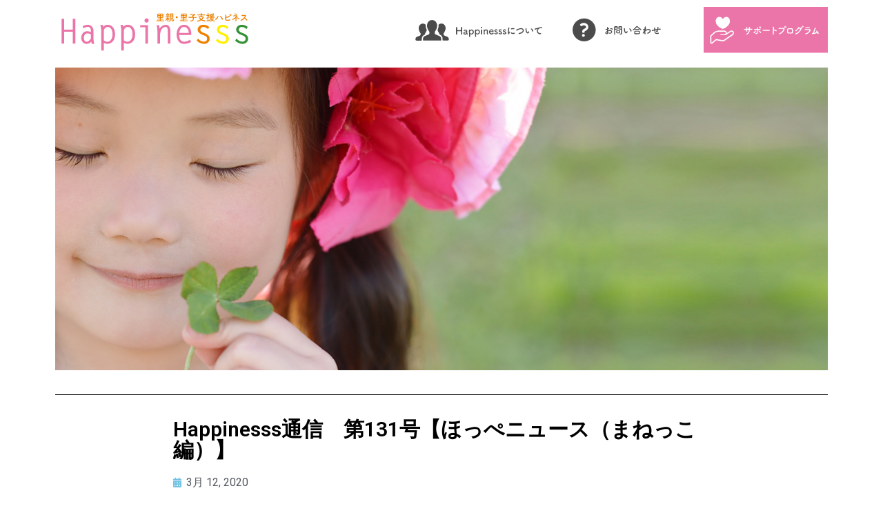

--- FILE ---
content_type: text/html; charset=UTF-8
request_url: http://happinesss.info/2020/03/12/post-1137/
body_size: 14090
content:
<!doctype html>
<html lang="ja">
<head>
	<meta charset="UTF-8">
		<meta name="viewport" content="width=device-width, initial-scale=1">
	<link rel="profile" href="https://gmpg.org/xfn/11">
	<meta name='robots' content='index, follow, max-image-preview:large, max-snippet:-1, max-video-preview:-1' />

	<!-- This site is optimized with the Yoast SEO plugin v19.9 - https://yoast.com/wordpress/plugins/seo/ -->
	<title>Happinesss通信　第131号【ほっぺニュース（まねっこ編）】 - 里親・里子支援 Happinesss</title>
	<link rel="canonical" href="http://happinesss.info/2020/03/12/post-1137/" />
	<meta property="og:locale" content="ja_JP" />
	<meta property="og:type" content="article" />
	<meta property="og:title" content="Happinesss通信　第131号【ほっぺニュース（まねっこ編）】 - 里親・里子支援 Happinesss" />
	<meta property="og:description" content="《No.1》目が合うと… ほっぺ王子様はどこで覚えたのか 最近、私と目が合うと 「どしたの？」 という感じで クビを傾げてニコニコしながら見つめ返してくる♡ この子は知っているに違いない！ 自分がめっちゃ可愛いことを♡ [&hellip;]" />
	<meta property="og:url" content="http://happinesss.info/2020/03/12/post-1137/" />
	<meta property="og:site_name" content="里親・里子支援 Happinesss" />
	<meta property="article:publisher" content="https://www.facebook.com/-Happinesss-354093321792369" />
	<meta property="article:published_time" content="2020-03-12T08:24:46+00:00" />
	<meta property="article:modified_time" content="2020-03-12T08:25:09+00:00" />
	<meta property="og:image" content="https://stat.ameba.jp/user_images/20200312/16/happinesss-satooya/82/1a/j/o0640042714726903037.jpg" />
	<meta name="author" content="happinesss_user" />
	<meta name="twitter:card" content="summary_large_image" />
	<meta name="twitter:label1" content="執筆者" />
	<meta name="twitter:data1" content="happinesss_user" />
	<script type="application/ld+json" class="yoast-schema-graph">{"@context":"https://schema.org","@graph":[{"@type":"Article","@id":"http://happinesss.info/2020/03/12/post-1137/#article","isPartOf":{"@id":"http://happinesss.info/2020/03/12/post-1137/"},"author":{"name":"happinesss_user","@id":"http://happinesss.info/#/schema/person/f8331687a3aa471c3a6252e0bd970873"},"headline":"Happinesss通信　第131号【ほっぺニュース（まねっこ編）】","datePublished":"2020-03-12T08:24:46+00:00","dateModified":"2020-03-12T08:25:09+00:00","mainEntityOfPage":{"@id":"http://happinesss.info/2020/03/12/post-1137/"},"wordCount":4,"commentCount":0,"publisher":{"@id":"http://happinesss.info/#organization"},"image":{"@id":"http://happinesss.info/2020/03/12/post-1137/#primaryimage"},"thumbnailUrl":"https://stat.ameba.jp/user_images/20200312/16/happinesss-satooya/82/1a/j/o0640042714726903037.jpg","articleSection":["Happinesss通信"],"inLanguage":"ja","potentialAction":[{"@type":"CommentAction","name":"Comment","target":["http://happinesss.info/2020/03/12/post-1137/#respond"]}]},{"@type":"WebPage","@id":"http://happinesss.info/2020/03/12/post-1137/","url":"http://happinesss.info/2020/03/12/post-1137/","name":"Happinesss通信　第131号【ほっぺニュース（まねっこ編）】 - 里親・里子支援 Happinesss","isPartOf":{"@id":"http://happinesss.info/#website"},"primaryImageOfPage":{"@id":"http://happinesss.info/2020/03/12/post-1137/#primaryimage"},"image":{"@id":"http://happinesss.info/2020/03/12/post-1137/#primaryimage"},"thumbnailUrl":"https://stat.ameba.jp/user_images/20200312/16/happinesss-satooya/82/1a/j/o0640042714726903037.jpg","datePublished":"2020-03-12T08:24:46+00:00","dateModified":"2020-03-12T08:25:09+00:00","breadcrumb":{"@id":"http://happinesss.info/2020/03/12/post-1137/#breadcrumb"},"inLanguage":"ja","potentialAction":[{"@type":"ReadAction","target":["http://happinesss.info/2020/03/12/post-1137/"]}]},{"@type":"ImageObject","inLanguage":"ja","@id":"http://happinesss.info/2020/03/12/post-1137/#primaryimage","url":"https://stat.ameba.jp/user_images/20200312/16/happinesss-satooya/82/1a/j/o0640042714726903037.jpg","contentUrl":"https://stat.ameba.jp/user_images/20200312/16/happinesss-satooya/82/1a/j/o0640042714726903037.jpg"},{"@type":"BreadcrumbList","@id":"http://happinesss.info/2020/03/12/post-1137/#breadcrumb","itemListElement":[{"@type":"ListItem","position":1,"name":"ホーム","item":"http://happinesss.info/"},{"@type":"ListItem","position":2,"name":"Happinesss通信","item":"http://happinesss.info/happinesss-tusin/"},{"@type":"ListItem","position":3,"name":"Happinesss通信　第131号【ほっぺニュース（まねっこ編）】"}]},{"@type":"WebSite","@id":"http://happinesss.info/#website","url":"http://happinesss.info/","name":"里親・里子支援 Happinesss","description":"親が 地域が 社会が 大切な子どもを支えられたら","publisher":{"@id":"http://happinesss.info/#organization"},"potentialAction":[{"@type":"SearchAction","target":{"@type":"EntryPoint","urlTemplate":"http://happinesss.info/?s={search_term_string}"},"query-input":"required name=search_term_string"}],"inLanguage":"ja"},{"@type":"Organization","@id":"http://happinesss.info/#organization","name":"里親・里子支援 Happinesss","url":"http://happinesss.info/","logo":{"@type":"ImageObject","inLanguage":"ja","@id":"http://happinesss.info/#/schema/logo/image/","url":"http://happinesss.info/assets/wp-content/uploads/2022/11/logo.jpg","contentUrl":"http://happinesss.info/assets/wp-content/uploads/2022/11/logo.jpg","width":320,"height":75,"caption":"里親・里子支援 Happinesss"},"image":{"@id":"http://happinesss.info/#/schema/logo/image/"},"sameAs":["https://congrant.com/project/happinesss/1450","https://www.facebook.com/-Happinesss-354093321792369"]},{"@type":"Person","@id":"http://happinesss.info/#/schema/person/f8331687a3aa471c3a6252e0bd970873","name":"happinesss_user","image":{"@type":"ImageObject","inLanguage":"ja","@id":"http://happinesss.info/#/schema/person/image/","url":"http://2.gravatar.com/avatar/8de9b104f839d45b04f42c9ffb2a3680?s=96&d=mm&r=g","contentUrl":"http://2.gravatar.com/avatar/8de9b104f839d45b04f42c9ffb2a3680?s=96&d=mm&r=g","caption":"happinesss_user"},"url":"http://happinesss.info/author/happinesss_user/"}]}</script>
	<!-- / Yoast SEO plugin. -->


<link rel='dns-prefetch' href='//s.w.org' />
<link rel="alternate" type="application/rss+xml" title="里親・里子支援 Happinesss &raquo; フィード" href="http://happinesss.info/feed/" />
<link rel="alternate" type="application/rss+xml" title="里親・里子支援 Happinesss &raquo; コメントフィード" href="http://happinesss.info/comments/feed/" />
<link rel="alternate" type="application/rss+xml" title="里親・里子支援 Happinesss &raquo; Happinesss通信　第131号【ほっぺニュース（まねっこ編）】 のコメントのフィード" href="http://happinesss.info/2020/03/12/post-1137/feed/" />
<script>
window._wpemojiSettings = {"baseUrl":"https:\/\/s.w.org\/images\/core\/emoji\/14.0.0\/72x72\/","ext":".png","svgUrl":"https:\/\/s.w.org\/images\/core\/emoji\/14.0.0\/svg\/","svgExt":".svg","source":{"concatemoji":"http:\/\/happinesss.info\/assets\/wp-includes\/js\/wp-emoji-release.min.js?ver=6.0.11"}};
/*! This file is auto-generated */
!function(e,a,t){var n,r,o,i=a.createElement("canvas"),p=i.getContext&&i.getContext("2d");function s(e,t){var a=String.fromCharCode,e=(p.clearRect(0,0,i.width,i.height),p.fillText(a.apply(this,e),0,0),i.toDataURL());return p.clearRect(0,0,i.width,i.height),p.fillText(a.apply(this,t),0,0),e===i.toDataURL()}function c(e){var t=a.createElement("script");t.src=e,t.defer=t.type="text/javascript",a.getElementsByTagName("head")[0].appendChild(t)}for(o=Array("flag","emoji"),t.supports={everything:!0,everythingExceptFlag:!0},r=0;r<o.length;r++)t.supports[o[r]]=function(e){if(!p||!p.fillText)return!1;switch(p.textBaseline="top",p.font="600 32px Arial",e){case"flag":return s([127987,65039,8205,9895,65039],[127987,65039,8203,9895,65039])?!1:!s([55356,56826,55356,56819],[55356,56826,8203,55356,56819])&&!s([55356,57332,56128,56423,56128,56418,56128,56421,56128,56430,56128,56423,56128,56447],[55356,57332,8203,56128,56423,8203,56128,56418,8203,56128,56421,8203,56128,56430,8203,56128,56423,8203,56128,56447]);case"emoji":return!s([129777,127995,8205,129778,127999],[129777,127995,8203,129778,127999])}return!1}(o[r]),t.supports.everything=t.supports.everything&&t.supports[o[r]],"flag"!==o[r]&&(t.supports.everythingExceptFlag=t.supports.everythingExceptFlag&&t.supports[o[r]]);t.supports.everythingExceptFlag=t.supports.everythingExceptFlag&&!t.supports.flag,t.DOMReady=!1,t.readyCallback=function(){t.DOMReady=!0},t.supports.everything||(n=function(){t.readyCallback()},a.addEventListener?(a.addEventListener("DOMContentLoaded",n,!1),e.addEventListener("load",n,!1)):(e.attachEvent("onload",n),a.attachEvent("onreadystatechange",function(){"complete"===a.readyState&&t.readyCallback()})),(e=t.source||{}).concatemoji?c(e.concatemoji):e.wpemoji&&e.twemoji&&(c(e.twemoji),c(e.wpemoji)))}(window,document,window._wpemojiSettings);
</script>
<style>
img.wp-smiley,
img.emoji {
	display: inline !important;
	border: none !important;
	box-shadow: none !important;
	height: 1em !important;
	width: 1em !important;
	margin: 0 0.07em !important;
	vertical-align: -0.1em !important;
	background: none !important;
	padding: 0 !important;
}
</style>
	<link rel='stylesheet' id='wp-block-library-css'  href='http://happinesss.info/assets/wp-includes/css/dist/block-library/style.min.css?ver=6.0.11' media='all' />
<link rel='stylesheet' id='wc-blocks-vendors-style-css'  href='http://happinesss.info/assets/wp-content/plugins/woocommerce/packages/woocommerce-blocks/build/wc-blocks-vendors-style.css?ver=8.5.1' media='all' />
<link rel='stylesheet' id='wc-blocks-style-css'  href='http://happinesss.info/assets/wp-content/plugins/woocommerce/packages/woocommerce-blocks/build/wc-blocks-style.css?ver=8.5.1' media='all' />
<style id='global-styles-inline-css'>
body{--wp--preset--color--black: #000000;--wp--preset--color--cyan-bluish-gray: #abb8c3;--wp--preset--color--white: #ffffff;--wp--preset--color--pale-pink: #f78da7;--wp--preset--color--vivid-red: #cf2e2e;--wp--preset--color--luminous-vivid-orange: #ff6900;--wp--preset--color--luminous-vivid-amber: #fcb900;--wp--preset--color--light-green-cyan: #7bdcb5;--wp--preset--color--vivid-green-cyan: #00d084;--wp--preset--color--pale-cyan-blue: #8ed1fc;--wp--preset--color--vivid-cyan-blue: #0693e3;--wp--preset--color--vivid-purple: #9b51e0;--wp--preset--gradient--vivid-cyan-blue-to-vivid-purple: linear-gradient(135deg,rgba(6,147,227,1) 0%,rgb(155,81,224) 100%);--wp--preset--gradient--light-green-cyan-to-vivid-green-cyan: linear-gradient(135deg,rgb(122,220,180) 0%,rgb(0,208,130) 100%);--wp--preset--gradient--luminous-vivid-amber-to-luminous-vivid-orange: linear-gradient(135deg,rgba(252,185,0,1) 0%,rgba(255,105,0,1) 100%);--wp--preset--gradient--luminous-vivid-orange-to-vivid-red: linear-gradient(135deg,rgba(255,105,0,1) 0%,rgb(207,46,46) 100%);--wp--preset--gradient--very-light-gray-to-cyan-bluish-gray: linear-gradient(135deg,rgb(238,238,238) 0%,rgb(169,184,195) 100%);--wp--preset--gradient--cool-to-warm-spectrum: linear-gradient(135deg,rgb(74,234,220) 0%,rgb(151,120,209) 20%,rgb(207,42,186) 40%,rgb(238,44,130) 60%,rgb(251,105,98) 80%,rgb(254,248,76) 100%);--wp--preset--gradient--blush-light-purple: linear-gradient(135deg,rgb(255,206,236) 0%,rgb(152,150,240) 100%);--wp--preset--gradient--blush-bordeaux: linear-gradient(135deg,rgb(254,205,165) 0%,rgb(254,45,45) 50%,rgb(107,0,62) 100%);--wp--preset--gradient--luminous-dusk: linear-gradient(135deg,rgb(255,203,112) 0%,rgb(199,81,192) 50%,rgb(65,88,208) 100%);--wp--preset--gradient--pale-ocean: linear-gradient(135deg,rgb(255,245,203) 0%,rgb(182,227,212) 50%,rgb(51,167,181) 100%);--wp--preset--gradient--electric-grass: linear-gradient(135deg,rgb(202,248,128) 0%,rgb(113,206,126) 100%);--wp--preset--gradient--midnight: linear-gradient(135deg,rgb(2,3,129) 0%,rgb(40,116,252) 100%);--wp--preset--duotone--dark-grayscale: url('#wp-duotone-dark-grayscale');--wp--preset--duotone--grayscale: url('#wp-duotone-grayscale');--wp--preset--duotone--purple-yellow: url('#wp-duotone-purple-yellow');--wp--preset--duotone--blue-red: url('#wp-duotone-blue-red');--wp--preset--duotone--midnight: url('#wp-duotone-midnight');--wp--preset--duotone--magenta-yellow: url('#wp-duotone-magenta-yellow');--wp--preset--duotone--purple-green: url('#wp-duotone-purple-green');--wp--preset--duotone--blue-orange: url('#wp-duotone-blue-orange');--wp--preset--font-size--small: 13px;--wp--preset--font-size--medium: 20px;--wp--preset--font-size--large: 36px;--wp--preset--font-size--x-large: 42px;}.has-black-color{color: var(--wp--preset--color--black) !important;}.has-cyan-bluish-gray-color{color: var(--wp--preset--color--cyan-bluish-gray) !important;}.has-white-color{color: var(--wp--preset--color--white) !important;}.has-pale-pink-color{color: var(--wp--preset--color--pale-pink) !important;}.has-vivid-red-color{color: var(--wp--preset--color--vivid-red) !important;}.has-luminous-vivid-orange-color{color: var(--wp--preset--color--luminous-vivid-orange) !important;}.has-luminous-vivid-amber-color{color: var(--wp--preset--color--luminous-vivid-amber) !important;}.has-light-green-cyan-color{color: var(--wp--preset--color--light-green-cyan) !important;}.has-vivid-green-cyan-color{color: var(--wp--preset--color--vivid-green-cyan) !important;}.has-pale-cyan-blue-color{color: var(--wp--preset--color--pale-cyan-blue) !important;}.has-vivid-cyan-blue-color{color: var(--wp--preset--color--vivid-cyan-blue) !important;}.has-vivid-purple-color{color: var(--wp--preset--color--vivid-purple) !important;}.has-black-background-color{background-color: var(--wp--preset--color--black) !important;}.has-cyan-bluish-gray-background-color{background-color: var(--wp--preset--color--cyan-bluish-gray) !important;}.has-white-background-color{background-color: var(--wp--preset--color--white) !important;}.has-pale-pink-background-color{background-color: var(--wp--preset--color--pale-pink) !important;}.has-vivid-red-background-color{background-color: var(--wp--preset--color--vivid-red) !important;}.has-luminous-vivid-orange-background-color{background-color: var(--wp--preset--color--luminous-vivid-orange) !important;}.has-luminous-vivid-amber-background-color{background-color: var(--wp--preset--color--luminous-vivid-amber) !important;}.has-light-green-cyan-background-color{background-color: var(--wp--preset--color--light-green-cyan) !important;}.has-vivid-green-cyan-background-color{background-color: var(--wp--preset--color--vivid-green-cyan) !important;}.has-pale-cyan-blue-background-color{background-color: var(--wp--preset--color--pale-cyan-blue) !important;}.has-vivid-cyan-blue-background-color{background-color: var(--wp--preset--color--vivid-cyan-blue) !important;}.has-vivid-purple-background-color{background-color: var(--wp--preset--color--vivid-purple) !important;}.has-black-border-color{border-color: var(--wp--preset--color--black) !important;}.has-cyan-bluish-gray-border-color{border-color: var(--wp--preset--color--cyan-bluish-gray) !important;}.has-white-border-color{border-color: var(--wp--preset--color--white) !important;}.has-pale-pink-border-color{border-color: var(--wp--preset--color--pale-pink) !important;}.has-vivid-red-border-color{border-color: var(--wp--preset--color--vivid-red) !important;}.has-luminous-vivid-orange-border-color{border-color: var(--wp--preset--color--luminous-vivid-orange) !important;}.has-luminous-vivid-amber-border-color{border-color: var(--wp--preset--color--luminous-vivid-amber) !important;}.has-light-green-cyan-border-color{border-color: var(--wp--preset--color--light-green-cyan) !important;}.has-vivid-green-cyan-border-color{border-color: var(--wp--preset--color--vivid-green-cyan) !important;}.has-pale-cyan-blue-border-color{border-color: var(--wp--preset--color--pale-cyan-blue) !important;}.has-vivid-cyan-blue-border-color{border-color: var(--wp--preset--color--vivid-cyan-blue) !important;}.has-vivid-purple-border-color{border-color: var(--wp--preset--color--vivid-purple) !important;}.has-vivid-cyan-blue-to-vivid-purple-gradient-background{background: var(--wp--preset--gradient--vivid-cyan-blue-to-vivid-purple) !important;}.has-light-green-cyan-to-vivid-green-cyan-gradient-background{background: var(--wp--preset--gradient--light-green-cyan-to-vivid-green-cyan) !important;}.has-luminous-vivid-amber-to-luminous-vivid-orange-gradient-background{background: var(--wp--preset--gradient--luminous-vivid-amber-to-luminous-vivid-orange) !important;}.has-luminous-vivid-orange-to-vivid-red-gradient-background{background: var(--wp--preset--gradient--luminous-vivid-orange-to-vivid-red) !important;}.has-very-light-gray-to-cyan-bluish-gray-gradient-background{background: var(--wp--preset--gradient--very-light-gray-to-cyan-bluish-gray) !important;}.has-cool-to-warm-spectrum-gradient-background{background: var(--wp--preset--gradient--cool-to-warm-spectrum) !important;}.has-blush-light-purple-gradient-background{background: var(--wp--preset--gradient--blush-light-purple) !important;}.has-blush-bordeaux-gradient-background{background: var(--wp--preset--gradient--blush-bordeaux) !important;}.has-luminous-dusk-gradient-background{background: var(--wp--preset--gradient--luminous-dusk) !important;}.has-pale-ocean-gradient-background{background: var(--wp--preset--gradient--pale-ocean) !important;}.has-electric-grass-gradient-background{background: var(--wp--preset--gradient--electric-grass) !important;}.has-midnight-gradient-background{background: var(--wp--preset--gradient--midnight) !important;}.has-small-font-size{font-size: var(--wp--preset--font-size--small) !important;}.has-medium-font-size{font-size: var(--wp--preset--font-size--medium) !important;}.has-large-font-size{font-size: var(--wp--preset--font-size--large) !important;}.has-x-large-font-size{font-size: var(--wp--preset--font-size--x-large) !important;}
</style>
<link rel='stylesheet' id='woocommerce-layout-css'  href='http://happinesss.info/assets/wp-content/plugins/woocommerce/assets/css/woocommerce-layout.css?ver=7.0.0' media='all' />
<link rel='stylesheet' id='woocommerce-smallscreen-css'  href='http://happinesss.info/assets/wp-content/plugins/woocommerce/assets/css/woocommerce-smallscreen.css?ver=7.0.0' media='only screen and (max-width: 768px)' />
<link rel='stylesheet' id='woocommerce-general-css'  href='http://happinesss.info/assets/wp-content/plugins/woocommerce/assets/css/woocommerce.css?ver=7.0.0' media='all' />
<style id='woocommerce-inline-inline-css'>
.woocommerce form .form-row .required { visibility: visible; }
</style>
<link rel='stylesheet' id='wc-gateway-ppec-frontend-css'  href='http://happinesss.info/assets/wp-content/plugins/woocommerce-gateway-paypal-express-checkout/assets/css/wc-gateway-ppec-frontend.css?ver=2.1.1' media='all' />
<link rel='stylesheet' id='wc-gateway-linepay-smart-payment-buttons-css'  href='http://happinesss.info/assets/wp-content/plugins/woocommerce-for-japan/assets/css/linepay_button.css?ver=6.0.11' media='all' />
<link rel='stylesheet' id='hello-elementor-css'  href='http://happinesss.info/assets/wp-content/themes/hello-elementor/style.min.css?ver=2.6.1' media='all' />
<link rel='stylesheet' id='hello-elementor-theme-style-css'  href='http://happinesss.info/assets/wp-content/themes/hello-elementor/theme.min.css?ver=2.6.1' media='all' />
<link rel='stylesheet' id='elementor-icons-css'  href='http://happinesss.info/assets/wp-content/plugins/elementor/assets/lib/eicons/css/elementor-icons.min.css?ver=5.9.1' media='all' />
<link rel='stylesheet' id='elementor-animations-css'  href='http://happinesss.info/assets/wp-content/plugins/elementor/assets/lib/animations/animations.min.css?ver=3.0.14' media='all' />
<link rel='stylesheet' id='elementor-frontend-legacy-css'  href='http://happinesss.info/assets/wp-content/plugins/elementor/assets/css/frontend-legacy.min.css?ver=3.0.14' media='all' />
<link rel='stylesheet' id='elementor-frontend-css'  href='http://happinesss.info/assets/wp-content/plugins/elementor/assets/css/frontend.min.css?ver=3.0.14' media='all' />
<link rel='stylesheet' id='elementor-post-1367-css'  href='http://happinesss.info/assets/wp-content/uploads/elementor/css/post-1367.css?ver=1667227179' media='all' />
<link rel='stylesheet' id='elementor-pro-css'  href='http://happinesss.info/assets/wp-content/plugins/elementor-pro/assets/css/frontend.min.css?ver=3.0.8' media='all' />
<link rel='stylesheet' id='font-awesome-5-all-css'  href='http://happinesss.info/assets/wp-content/plugins/elementor/assets/lib/font-awesome/css/all.min.css?ver=3.0.14' media='all' />
<link rel='stylesheet' id='font-awesome-4-shim-css'  href='http://happinesss.info/assets/wp-content/plugins/elementor/assets/lib/font-awesome/css/v4-shims.min.css?ver=3.0.14' media='all' />
<link rel='stylesheet' id='elementor-global-css'  href='http://happinesss.info/assets/wp-content/uploads/elementor/css/global.css?ver=1667227180' media='all' />
<link rel='stylesheet' id='elementor-post-1981-css'  href='http://happinesss.info/assets/wp-content/uploads/elementor/css/post-1981.css?ver=1667279040' media='all' />
<link rel='stylesheet' id='elementor-post-355-css'  href='http://happinesss.info/assets/wp-content/uploads/elementor/css/post-355.css?ver=1667368304' media='all' />
<link rel='stylesheet' id='elementor-post-513-css'  href='http://happinesss.info/assets/wp-content/uploads/elementor/css/post-513.css?ver=1667227201' media='all' />
<link rel='stylesheet' id='google-fonts-1-css'  href='https://fonts.googleapis.com/css?family=Roboto%3A100%2C100italic%2C200%2C200italic%2C300%2C300italic%2C400%2C400italic%2C500%2C500italic%2C600%2C600italic%2C700%2C700italic%2C800%2C800italic%2C900%2C900italic%7CRoboto+Slab%3A100%2C100italic%2C200%2C200italic%2C300%2C300italic%2C400%2C400italic%2C500%2C500italic%2C600%2C600italic%2C700%2C700italic%2C800%2C800italic%2C900%2C900italic&#038;ver=6.0.11' media='all' />
<link rel='stylesheet' id='elementor-icons-shared-0-css'  href='http://happinesss.info/assets/wp-content/plugins/elementor/assets/lib/font-awesome/css/fontawesome.min.css?ver=5.12.0' media='all' />
<link rel='stylesheet' id='elementor-icons-fa-regular-css'  href='http://happinesss.info/assets/wp-content/plugins/elementor/assets/lib/font-awesome/css/regular.min.css?ver=5.12.0' media='all' />
<link rel='stylesheet' id='elementor-icons-fa-brands-css'  href='http://happinesss.info/assets/wp-content/plugins/elementor/assets/lib/font-awesome/css/brands.min.css?ver=5.12.0' media='all' />
<link rel='stylesheet' id='elementor-icons-fa-solid-css'  href='http://happinesss.info/assets/wp-content/plugins/elementor/assets/lib/font-awesome/css/solid.min.css?ver=5.12.0' media='all' />
<script src='http://happinesss.info/assets/wp-includes/js/jquery/jquery.min.js?ver=3.6.0' id='jquery-core-js'></script>
<script src='http://happinesss.info/assets/wp-includes/js/jquery/jquery-migrate.min.js?ver=3.3.2' id='jquery-migrate-js'></script>
<script src='http://happinesss.info/assets/wp-content/plugins/elementor/assets/lib/font-awesome/js/v4-shims.min.js?ver=3.0.14' id='font-awesome-4-shim-js'></script>
<link rel="https://api.w.org/" href="http://happinesss.info/wp-json/" /><link rel="alternate" type="application/json" href="http://happinesss.info/wp-json/wp/v2/posts/1137" /><link rel="EditURI" type="application/rsd+xml" title="RSD" href="http://happinesss.info/assets/xmlrpc.php?rsd" />
<link rel="wlwmanifest" type="application/wlwmanifest+xml" href="http://happinesss.info/assets/wp-includes/wlwmanifest.xml" /> 
<meta name="generator" content="WordPress 6.0.11" />
<meta name="generator" content="WooCommerce 7.0.0" />
<link rel='shortlink' href='http://happinesss.info/?p=1137' />
<link rel="alternate" type="application/json+oembed" href="http://happinesss.info/wp-json/oembed/1.0/embed?url=http%3A%2F%2Fhappinesss.info%2F2020%2F03%2F12%2Fpost-1137%2F" />
<link rel="alternate" type="text/xml+oembed" href="http://happinesss.info/wp-json/oembed/1.0/embed?url=http%3A%2F%2Fhappinesss.info%2F2020%2F03%2F12%2Fpost-1137%2F&#038;format=xml" />
	<noscript><style>.woocommerce-product-gallery{ opacity: 1 !important; }</style></noscript>
	</head>
<body class="post-template-default single single-post postid-1137 single-format-standard theme-hello-elementor woocommerce-no-js elementor-default elementor-kit-1367 elementor-page-513">

<svg xmlns="http://www.w3.org/2000/svg" viewBox="0 0 0 0" width="0" height="0" focusable="false" role="none" style="visibility: hidden; position: absolute; left: -9999px; overflow: hidden;" ><defs><filter id="wp-duotone-dark-grayscale"><feColorMatrix color-interpolation-filters="sRGB" type="matrix" values=" .299 .587 .114 0 0 .299 .587 .114 0 0 .299 .587 .114 0 0 .299 .587 .114 0 0 " /><feComponentTransfer color-interpolation-filters="sRGB" ><feFuncR type="table" tableValues="0 0.49803921568627" /><feFuncG type="table" tableValues="0 0.49803921568627" /><feFuncB type="table" tableValues="0 0.49803921568627" /><feFuncA type="table" tableValues="1 1" /></feComponentTransfer><feComposite in2="SourceGraphic" operator="in" /></filter></defs></svg><svg xmlns="http://www.w3.org/2000/svg" viewBox="0 0 0 0" width="0" height="0" focusable="false" role="none" style="visibility: hidden; position: absolute; left: -9999px; overflow: hidden;" ><defs><filter id="wp-duotone-grayscale"><feColorMatrix color-interpolation-filters="sRGB" type="matrix" values=" .299 .587 .114 0 0 .299 .587 .114 0 0 .299 .587 .114 0 0 .299 .587 .114 0 0 " /><feComponentTransfer color-interpolation-filters="sRGB" ><feFuncR type="table" tableValues="0 1" /><feFuncG type="table" tableValues="0 1" /><feFuncB type="table" tableValues="0 1" /><feFuncA type="table" tableValues="1 1" /></feComponentTransfer><feComposite in2="SourceGraphic" operator="in" /></filter></defs></svg><svg xmlns="http://www.w3.org/2000/svg" viewBox="0 0 0 0" width="0" height="0" focusable="false" role="none" style="visibility: hidden; position: absolute; left: -9999px; overflow: hidden;" ><defs><filter id="wp-duotone-purple-yellow"><feColorMatrix color-interpolation-filters="sRGB" type="matrix" values=" .299 .587 .114 0 0 .299 .587 .114 0 0 .299 .587 .114 0 0 .299 .587 .114 0 0 " /><feComponentTransfer color-interpolation-filters="sRGB" ><feFuncR type="table" tableValues="0.54901960784314 0.98823529411765" /><feFuncG type="table" tableValues="0 1" /><feFuncB type="table" tableValues="0.71764705882353 0.25490196078431" /><feFuncA type="table" tableValues="1 1" /></feComponentTransfer><feComposite in2="SourceGraphic" operator="in" /></filter></defs></svg><svg xmlns="http://www.w3.org/2000/svg" viewBox="0 0 0 0" width="0" height="0" focusable="false" role="none" style="visibility: hidden; position: absolute; left: -9999px; overflow: hidden;" ><defs><filter id="wp-duotone-blue-red"><feColorMatrix color-interpolation-filters="sRGB" type="matrix" values=" .299 .587 .114 0 0 .299 .587 .114 0 0 .299 .587 .114 0 0 .299 .587 .114 0 0 " /><feComponentTransfer color-interpolation-filters="sRGB" ><feFuncR type="table" tableValues="0 1" /><feFuncG type="table" tableValues="0 0.27843137254902" /><feFuncB type="table" tableValues="0.5921568627451 0.27843137254902" /><feFuncA type="table" tableValues="1 1" /></feComponentTransfer><feComposite in2="SourceGraphic" operator="in" /></filter></defs></svg><svg xmlns="http://www.w3.org/2000/svg" viewBox="0 0 0 0" width="0" height="0" focusable="false" role="none" style="visibility: hidden; position: absolute; left: -9999px; overflow: hidden;" ><defs><filter id="wp-duotone-midnight"><feColorMatrix color-interpolation-filters="sRGB" type="matrix" values=" .299 .587 .114 0 0 .299 .587 .114 0 0 .299 .587 .114 0 0 .299 .587 .114 0 0 " /><feComponentTransfer color-interpolation-filters="sRGB" ><feFuncR type="table" tableValues="0 0" /><feFuncG type="table" tableValues="0 0.64705882352941" /><feFuncB type="table" tableValues="0 1" /><feFuncA type="table" tableValues="1 1" /></feComponentTransfer><feComposite in2="SourceGraphic" operator="in" /></filter></defs></svg><svg xmlns="http://www.w3.org/2000/svg" viewBox="0 0 0 0" width="0" height="0" focusable="false" role="none" style="visibility: hidden; position: absolute; left: -9999px; overflow: hidden;" ><defs><filter id="wp-duotone-magenta-yellow"><feColorMatrix color-interpolation-filters="sRGB" type="matrix" values=" .299 .587 .114 0 0 .299 .587 .114 0 0 .299 .587 .114 0 0 .299 .587 .114 0 0 " /><feComponentTransfer color-interpolation-filters="sRGB" ><feFuncR type="table" tableValues="0.78039215686275 1" /><feFuncG type="table" tableValues="0 0.94901960784314" /><feFuncB type="table" tableValues="0.35294117647059 0.47058823529412" /><feFuncA type="table" tableValues="1 1" /></feComponentTransfer><feComposite in2="SourceGraphic" operator="in" /></filter></defs></svg><svg xmlns="http://www.w3.org/2000/svg" viewBox="0 0 0 0" width="0" height="0" focusable="false" role="none" style="visibility: hidden; position: absolute; left: -9999px; overflow: hidden;" ><defs><filter id="wp-duotone-purple-green"><feColorMatrix color-interpolation-filters="sRGB" type="matrix" values=" .299 .587 .114 0 0 .299 .587 .114 0 0 .299 .587 .114 0 0 .299 .587 .114 0 0 " /><feComponentTransfer color-interpolation-filters="sRGB" ><feFuncR type="table" tableValues="0.65098039215686 0.40392156862745" /><feFuncG type="table" tableValues="0 1" /><feFuncB type="table" tableValues="0.44705882352941 0.4" /><feFuncA type="table" tableValues="1 1" /></feComponentTransfer><feComposite in2="SourceGraphic" operator="in" /></filter></defs></svg><svg xmlns="http://www.w3.org/2000/svg" viewBox="0 0 0 0" width="0" height="0" focusable="false" role="none" style="visibility: hidden; position: absolute; left: -9999px; overflow: hidden;" ><defs><filter id="wp-duotone-blue-orange"><feColorMatrix color-interpolation-filters="sRGB" type="matrix" values=" .299 .587 .114 0 0 .299 .587 .114 0 0 .299 .587 .114 0 0 .299 .587 .114 0 0 " /><feComponentTransfer color-interpolation-filters="sRGB" ><feFuncR type="table" tableValues="0.098039215686275 1" /><feFuncG type="table" tableValues="0 0.66274509803922" /><feFuncB type="table" tableValues="0.84705882352941 0.41960784313725" /><feFuncA type="table" tableValues="1 1" /></feComponentTransfer><feComposite in2="SourceGraphic" operator="in" /></filter></defs></svg>
<a class="skip-link screen-reader-text" href="#content">
	コンテンツにスキップ</a>

		<div data-elementor-type="header" data-elementor-id="1981" class="elementor elementor-1981 elementor-location-header" data-elementor-settings="[]">
		<div class="elementor-section-wrap">
					<section class="elementor-section elementor-top-section elementor-element elementor-element-73d4c4af elementor-hidden-phone elementor-section-boxed elementor-section-height-default elementor-section-height-default" data-id="73d4c4af" data-element_type="section" data-settings="{&quot;background_background&quot;:&quot;classic&quot;}">
						<div class="elementor-container elementor-column-gap-default">
							<div class="elementor-row">
					<div class="elementor-column elementor-col-20 elementor-top-column elementor-element elementor-element-47b4ba62" data-id="47b4ba62" data-element_type="column">
			<div class="elementor-column-wrap elementor-element-populated">
							<div class="elementor-widget-wrap">
						<div class="elementor-element elementor-element-ef54d01 elementor-widget elementor-widget-image" data-id="ef54d01" data-element_type="widget" data-widget_type="image.default">
				<div class="elementor-widget-container">
					<div class="elementor-image">
											<a href="http://happinesss.info/">
							<img src="http://happinesss.info/assets/wp-content/uploads/2019/01/navi_01.svg" class="attachment-full size-full" alt="" loading="lazy" />								</a>
											</div>
				</div>
				</div>
						</div>
					</div>
		</div>
				<div class="elementor-column elementor-col-20 elementor-top-column elementor-element elementor-element-122e84ed" data-id="122e84ed" data-element_type="column">
			<div class="elementor-column-wrap">
							<div class="elementor-widget-wrap">
								</div>
					</div>
		</div>
				<div class="elementor-column elementor-col-20 elementor-top-column elementor-element elementor-element-70766fdf" data-id="70766fdf" data-element_type="column">
			<div class="elementor-column-wrap elementor-element-populated">
							<div class="elementor-widget-wrap">
						<div class="elementor-element elementor-element-45566e4f elementor-widget elementor-widget-image" data-id="45566e4f" data-element_type="widget" data-widget_type="image.default">
				<div class="elementor-widget-container">
					<div class="elementor-image">
											<a href="http://happinesss.info/aboutus/">
							<img src="http://happinesss.info/assets/wp-content/uploads/2019/01/navi_02.svg" class="attachment-full size-full" alt="" loading="lazy" />								</a>
											</div>
				</div>
				</div>
						</div>
					</div>
		</div>
				<div class="elementor-column elementor-col-20 elementor-top-column elementor-element elementor-element-255604e3" data-id="255604e3" data-element_type="column">
			<div class="elementor-column-wrap elementor-element-populated">
							<div class="elementor-widget-wrap">
						<div class="elementor-element elementor-element-51f1790a elementor-widget elementor-widget-image" data-id="51f1790a" data-element_type="widget" data-widget_type="image.default">
				<div class="elementor-widget-container">
					<div class="elementor-image">
											<a href="http://happinesss.info/toiawase/">
							<img src="http://happinesss.info/assets/wp-content/uploads/2019/01/navi_03.svg" class="attachment-full size-full" alt="" loading="lazy" />								</a>
											</div>
				</div>
				</div>
						</div>
					</div>
		</div>
				<div class="elementor-column elementor-col-20 elementor-top-column elementor-element elementor-element-563e8998" data-id="563e8998" data-element_type="column">
			<div class="elementor-column-wrap elementor-element-populated">
							<div class="elementor-widget-wrap">
						<div class="elementor-element elementor-element-395ecb9b elementor-widget elementor-widget-image" data-id="395ecb9b" data-element_type="widget" data-widget_type="image.default">
				<div class="elementor-widget-container">
					<div class="elementor-image">
											<a href="http://happinesss.info/support/">
							<img src="http://happinesss.info/assets/wp-content/uploads/2019/01/navi_04.svg" class="attachment-full size-full" alt="" loading="lazy" />								</a>
											</div>
				</div>
				</div>
						</div>
					</div>
		</div>
								</div>
					</div>
		</section>
				</div>
		</div>
				<div data-elementor-type="single" data-elementor-id="513" class="elementor elementor-513 elementor-location-single post-1137 post type-post status-publish format-standard hentry category-happinesss-tusin" data-elementor-settings="[]">
		<div class="elementor-section-wrap">
					<section class="elementor-section elementor-top-section elementor-element elementor-element-5f53f957 elementor-hidden-desktop elementor-hidden-tablet elementor-section-boxed elementor-section-height-default elementor-section-height-default" data-id="5f53f957" data-element_type="section" data-settings="{&quot;background_background&quot;:&quot;classic&quot;}">
						<div class="elementor-container elementor-column-gap-default">
							<div class="elementor-row">
					<div class="elementor-column elementor-col-20 elementor-top-column elementor-element elementor-element-5882470" data-id="5882470" data-element_type="column">
			<div class="elementor-column-wrap elementor-element-populated">
							<div class="elementor-widget-wrap">
						<div class="elementor-element elementor-element-2c3fdcc0 elementor-widget elementor-widget-image" data-id="2c3fdcc0" data-element_type="widget" data-widget_type="image.default">
				<div class="elementor-widget-container">
					<div class="elementor-image">
											<a href="http://happinesss.info/">
							<img src="http://happinesss.info/assets/wp-content/uploads/2019/01/navi_01.svg" class="attachment-full size-full" alt="" loading="lazy" />								</a>
											</div>
				</div>
				</div>
						</div>
					</div>
		</div>
				<div class="elementor-column elementor-col-20 elementor-top-column elementor-element elementor-element-16933a80" data-id="16933a80" data-element_type="column">
			<div class="elementor-column-wrap">
							<div class="elementor-widget-wrap">
								</div>
					</div>
		</div>
				<div class="elementor-column elementor-col-20 elementor-top-column elementor-element elementor-element-631d587d" data-id="631d587d" data-element_type="column">
			<div class="elementor-column-wrap elementor-element-populated">
							<div class="elementor-widget-wrap">
						<div class="elementor-element elementor-element-3cd4b528 elementor-widget elementor-widget-image" data-id="3cd4b528" data-element_type="widget" data-widget_type="image.default">
				<div class="elementor-widget-container">
					<div class="elementor-image">
											<a href="http://happinesss.info/aboutus/">
							<img src="http://happinesss.info/assets/wp-content/uploads/2019/01/navi_05.svg" class="attachment-full size-full" alt="" loading="lazy" />								</a>
											</div>
				</div>
				</div>
						</div>
					</div>
		</div>
				<div class="elementor-column elementor-col-20 elementor-top-column elementor-element elementor-element-b536c32" data-id="b536c32" data-element_type="column">
			<div class="elementor-column-wrap elementor-element-populated">
							<div class="elementor-widget-wrap">
						<div class="elementor-element elementor-element-3ce6164f elementor-widget elementor-widget-image" data-id="3ce6164f" data-element_type="widget" data-widget_type="image.default">
				<div class="elementor-widget-container">
					<div class="elementor-image">
											<a href="http://happinesss.info/toiawase/">
							<img src="http://happinesss.info/assets/wp-content/uploads/2019/01/navi_06.svg" class="attachment-full size-full" alt="" loading="lazy" />								</a>
											</div>
				</div>
				</div>
						</div>
					</div>
		</div>
				<div class="elementor-column elementor-col-20 elementor-top-column elementor-element elementor-element-67d2f87d" data-id="67d2f87d" data-element_type="column">
			<div class="elementor-column-wrap elementor-element-populated">
							<div class="elementor-widget-wrap">
						<div class="elementor-element elementor-element-7d88e7a6 elementor-widget elementor-widget-image" data-id="7d88e7a6" data-element_type="widget" data-widget_type="image.default">
				<div class="elementor-widget-container">
					<div class="elementor-image">
											<a href="http://happinesss.info/support/">
							<img src="http://happinesss.info/assets/wp-content/uploads/2019/01/navi_07.svg" class="attachment-full size-full" alt="" loading="lazy" />								</a>
											</div>
				</div>
				</div>
						</div>
					</div>
		</div>
								</div>
					</div>
		</section>
				<section class="elementor-section elementor-top-section elementor-element elementor-element-8f75720 elementor-section-boxed elementor-section-height-default elementor-section-height-default" data-id="8f75720" data-element_type="section">
						<div class="elementor-container elementor-column-gap-default">
							<div class="elementor-row">
					<div class="elementor-column elementor-col-100 elementor-top-column elementor-element elementor-element-96c4b08" data-id="96c4b08" data-element_type="column">
			<div class="elementor-column-wrap elementor-element-populated">
							<div class="elementor-widget-wrap">
						<div class="elementor-element elementor-element-2d1bce6 elementor-widget elementor-widget-image" data-id="2d1bce6" data-element_type="widget" data-widget_type="image.default">
				<div class="elementor-widget-container">
					<div class="elementor-image">
										<img width="1400" height="549" src="http://happinesss.info/assets/wp-content/uploads/2019/01/mv_tsushin.png" class="attachment-full size-full" alt="" loading="lazy" srcset="http://happinesss.info/assets/wp-content/uploads/2019/01/mv_tsushin.png 1400w, http://happinesss.info/assets/wp-content/uploads/2019/01/mv_tsushin-600x235.png 600w, http://happinesss.info/assets/wp-content/uploads/2019/01/mv_tsushin-300x118.png 300w, http://happinesss.info/assets/wp-content/uploads/2019/01/mv_tsushin-768x301.png 768w, http://happinesss.info/assets/wp-content/uploads/2019/01/mv_tsushin-1024x402.png 1024w, http://happinesss.info/assets/wp-content/uploads/2019/01/mv_tsushin-320x125.png 320w" sizes="(max-width: 1400px) 100vw, 1400px" />											</div>
				</div>
				</div>
						</div>
					</div>
		</div>
								</div>
					</div>
		</section>
				<section class="elementor-section elementor-top-section elementor-element elementor-element-6aa12ab elementor-section-boxed elementor-section-height-default elementor-section-height-default" data-id="6aa12ab" data-element_type="section">
						<div class="elementor-container elementor-column-gap-default">
							<div class="elementor-row">
					<div class="elementor-column elementor-col-100 elementor-top-column elementor-element elementor-element-87979ec" data-id="87979ec" data-element_type="column">
			<div class="elementor-column-wrap elementor-element-populated">
							<div class="elementor-widget-wrap">
						<div class="elementor-element elementor-element-fae0f82 elementor-widget-divider--view-line elementor-widget elementor-widget-divider" data-id="fae0f82" data-element_type="widget" data-widget_type="divider.default">
				<div class="elementor-widget-container">
					<div class="elementor-divider">
			<span class="elementor-divider-separator">
						</span>
		</div>
				</div>
				</div>
						</div>
					</div>
		</div>
								</div>
					</div>
		</section>
				<section class="elementor-section elementor-top-section elementor-element elementor-element-810c4a6 elementor-section-boxed elementor-section-height-default elementor-section-height-default" data-id="810c4a6" data-element_type="section">
						<div class="elementor-container elementor-column-gap-default">
							<div class="elementor-row">
					<div class="elementor-column elementor-col-33 elementor-top-column elementor-element elementor-element-9c0b985" data-id="9c0b985" data-element_type="column">
			<div class="elementor-column-wrap">
							<div class="elementor-widget-wrap">
								</div>
					</div>
		</div>
				<div class="elementor-column elementor-col-33 elementor-top-column elementor-element elementor-element-26885fc" data-id="26885fc" data-element_type="column">
			<div class="elementor-column-wrap elementor-element-populated">
							<div class="elementor-widget-wrap">
						<div class="elementor-element elementor-element-1e7f3e1 elementor-widget elementor-widget-theme-post-title elementor-page-title elementor-widget-heading" data-id="1e7f3e1" data-element_type="widget" data-widget_type="theme-post-title.default">
				<div class="elementor-widget-container">
			<h1 class="elementor-heading-title elementor-size-default">Happinesss通信　第131号【ほっぺニュース（まねっこ編）】</h1>		</div>
				</div>
						</div>
					</div>
		</div>
				<div class="elementor-column elementor-col-33 elementor-top-column elementor-element elementor-element-bdcae9a" data-id="bdcae9a" data-element_type="column">
			<div class="elementor-column-wrap">
							<div class="elementor-widget-wrap">
								</div>
					</div>
		</div>
								</div>
					</div>
		</section>
				<section class="elementor-section elementor-top-section elementor-element elementor-element-d98a6b0 elementor-section-boxed elementor-section-height-default elementor-section-height-default" data-id="d98a6b0" data-element_type="section">
						<div class="elementor-container elementor-column-gap-default">
							<div class="elementor-row">
					<div class="elementor-column elementor-col-33 elementor-top-column elementor-element elementor-element-c13b200" data-id="c13b200" data-element_type="column">
			<div class="elementor-column-wrap">
							<div class="elementor-widget-wrap">
								</div>
					</div>
		</div>
				<div class="elementor-column elementor-col-33 elementor-top-column elementor-element elementor-element-8ae07aa" data-id="8ae07aa" data-element_type="column">
			<div class="elementor-column-wrap elementor-element-populated">
							<div class="elementor-widget-wrap">
						<div class="elementor-element elementor-element-1ebcfec elementor-widget elementor-widget-post-info" data-id="1ebcfec" data-element_type="widget" data-widget_type="post-info.default">
				<div class="elementor-widget-container">
					<ul class="elementor-inline-items elementor-icon-list-items elementor-post-info">
					<li class="elementor-icon-list-item elementor-repeater-item-42d9e3d elementor-inline-item" itemprop="datePublished">
						<a href="http://happinesss.info/2020/03/12/">
											<span class="elementor-icon-list-icon">
														<i class="fa fa-calendar" aria-hidden="true"></i>
												</span>
									<span class="elementor-icon-list-text elementor-post-info__item elementor-post-info__item--type-date">
										3月 12, 2020					</span>
									</a>
				</li>
				</ul>
				</div>
				</div>
						</div>
					</div>
		</div>
				<div class="elementor-column elementor-col-33 elementor-top-column elementor-element elementor-element-9b0d1d8" data-id="9b0d1d8" data-element_type="column">
			<div class="elementor-column-wrap">
							<div class="elementor-widget-wrap">
								</div>
					</div>
		</div>
								</div>
					</div>
		</section>
				<section class="elementor-section elementor-top-section elementor-element elementor-element-2d321c5 elementor-section-boxed elementor-section-height-default elementor-section-height-default" data-id="2d321c5" data-element_type="section">
						<div class="elementor-container elementor-column-gap-default">
							<div class="elementor-row">
					<div class="elementor-column elementor-col-100 elementor-top-column elementor-element elementor-element-b605a6c" data-id="b605a6c" data-element_type="column">
			<div class="elementor-column-wrap elementor-element-populated">
							<div class="elementor-widget-wrap">
						<div class="elementor-element elementor-element-084f7d2 elementor-widget-divider--view-line elementor-widget elementor-widget-divider" data-id="084f7d2" data-element_type="widget" data-widget_type="divider.default">
				<div class="elementor-widget-container">
					<div class="elementor-divider">
			<span class="elementor-divider-separator">
						</span>
		</div>
				</div>
				</div>
						</div>
					</div>
		</div>
								</div>
					</div>
		</section>
				<section class="elementor-section elementor-top-section elementor-element elementor-element-581ba10 elementor-section-boxed elementor-section-height-default elementor-section-height-default" data-id="581ba10" data-element_type="section">
						<div class="elementor-container elementor-column-gap-default">
							<div class="elementor-row">
					<div class="elementor-column elementor-col-33 elementor-top-column elementor-element elementor-element-be1dded" data-id="be1dded" data-element_type="column">
			<div class="elementor-column-wrap">
							<div class="elementor-widget-wrap">
								</div>
					</div>
		</div>
				<div class="elementor-column elementor-col-33 elementor-top-column elementor-element elementor-element-dd2c1a8" data-id="dd2c1a8" data-element_type="column">
			<div class="elementor-column-wrap elementor-element-populated">
							<div class="elementor-widget-wrap">
						<div class="elementor-element elementor-element-3c69875 elementor-widget elementor-widget-theme-post-content" data-id="3c69875" data-element_type="widget" data-widget_type="theme-post-content.default">
				<div class="elementor-widget-container">
			
<p>《No.1》目が合うと…</p>



<p>ほっぺ王子様はどこで覚えたのか</p>



<p>最近、私と目が合うと</p>



<p>「どしたの？」</p>



<p>という感じで</p>



<p>クビを傾げてニコニコしながら<br>見つめ返してくる♡</p>



<p>この子は知っているに違いない！</p>



<p>自分がめっちゃ可愛いことを♡</p>



<p>わかってて、<br>ママを悩殺しようとしているに違いない！</p>



<p>と、思ったけど</p>



<p>思い返してみると<br>ほっぺ王子様と目が合うと<br>私自身が同じしぐさをしていることに<br>気がついた(笑)</p>



<p></p>



<p>《No.2》ちっちゃな指先</p>



<p>我が家には娘が高校生だったころに<br>ゲームセンターで獲得してきたぬいぐるみが<br>いくつかあるのですが</p>



<p>その中で特に大きなおめめのネコちゃんが<br>ほっぺ王子様のお気に入りです。</p>



<p>ぽちゃぽちゃのおてての<br>ちっちゃな指で</p>



<p>ねこちゃんのおめめを指差して<br>なにやらつぶやくのだけど<br>残念ながら何を言ってるのかは<br>わかりません。</p>



<p>「おめめだよ。可愛いね～」</p>



<p>と、そのしぐさをする度に<br>何度も伝えているから<br>私のまねしてるつもりなのかな？</p>



<p>ちっちゃな指が次に何を発見するのか<br>楽しみだなぁ</p>



<p></p>



<figure class="wp-block-image"><a href="https://stat.ameba.jp/user_images/20200312/16/happinesss-satooya/82/1a/j/o0640042714726903037.jpg"><img src="https://stat.ameba.jp/user_images/20200312/16/happinesss-satooya/82/1a/j/o0640042714726903037.jpg" alt=""/></a></figure>



<p>《No.3》只今、横揺れ中</p>



<p>３回食になった頃から<br>朝食のあとに歯磨きを教えているのだけど</p>



<p>歯磨きといっても<br>私が歯を磨いてる間、向かい合って座り</p>



<p>ほっぺ王子様には<br>乳幼児から使えるハミコを持たせる</p>



<p>その後で仕上げ磨きの歯ブラシで<br>ササッと磨いて</p>



<p>麦茶を飲ませて終わりという感じ</p>



<p>先日、いつも通りに向かい合っていたら</p>



<p>ハミコを口に入れながら<br>ほっぺ王子様が体を揺らし始めた。</p>



<p>？</p>



<p>良くみると<br>いつもは縦揺れのほっぺ王子様が<br>横揺れしている。</p>



<p>どうも</p>



<p>歯ブラシを横に動かす私を見て<br>歯ブラシではなく</p>



<p>ほっぺ王子様自身が横に動いて<br>まねしてるつもりなのだ♡と</p>



<p>気がついた！</p>



<p>よく頑張ってるよね！</p>



<p>ほんと、彼なりに一生懸命に私のまねっこしている♡</p>



<p>今度は何にチャレンジするのかな？</p>



<p>ママは楽しみだよ</p>



<figure class="wp-block-image"><img src="https://stat100.ameba.jp/blog/ucs/img/char/char2/035.gif" alt="ラブラブ"/></figure>
		</div>
				</div>
						</div>
					</div>
		</div>
				<div class="elementor-column elementor-col-33 elementor-top-column elementor-element elementor-element-8ac2b2c" data-id="8ac2b2c" data-element_type="column">
			<div class="elementor-column-wrap">
							<div class="elementor-widget-wrap">
								</div>
					</div>
		</div>
								</div>
					</div>
		</section>
				<section class="elementor-section elementor-top-section elementor-element elementor-element-583b0f7 elementor-section-boxed elementor-section-height-default elementor-section-height-default" data-id="583b0f7" data-element_type="section">
						<div class="elementor-container elementor-column-gap-default">
							<div class="elementor-row">
					<div class="elementor-column elementor-col-100 elementor-top-column elementor-element elementor-element-dba7375" data-id="dba7375" data-element_type="column">
			<div class="elementor-column-wrap elementor-element-populated">
							<div class="elementor-widget-wrap">
						<div class="elementor-element elementor-element-a2aaf24 elementor-post-navigation-borders-yes elementor-widget elementor-widget-post-navigation" data-id="a2aaf24" data-element_type="widget" data-widget_type="post-navigation.default">
				<div class="elementor-widget-container">
					<div class="elementor-post-navigation">
			<div class="elementor-post-navigation__prev elementor-post-navigation__link">
				<a href="http://happinesss.info/2020/03/07/post-1135/" rel="prev"><span class="post-navigation__arrow-wrapper post-navigation__arrow-prev"><i class="fa fa-angle-left" aria-hidden="true"></i><span class="elementor-screen-only">Prev</span></span><span class="elementor-post-navigation__link__prev"><span class="post-navigation__prev--label">Previous</span><span class="post-navigation__prev--title">Happinesss通信　第130号【ストレス発散したい】</span></span></a>			</div>
							<div class="elementor-post-navigation__separator-wrapper">
					<div class="elementor-post-navigation__separator"></div>
				</div>
						<div class="elementor-post-navigation__next elementor-post-navigation__link">
				<a href="http://happinesss.info/2020/03/14/post-1139/" rel="next"><span class="elementor-post-navigation__link__next"><span class="post-navigation__next--label">Next</span><span class="post-navigation__next--title">Happinesss通信　第132号【子育ての感受性を育てるFTP】</span></span><span class="post-navigation__arrow-wrapper post-navigation__arrow-next"><i class="fa fa-angle-right" aria-hidden="true"></i><span class="elementor-screen-only">Next</span></span></a>			</div>
		</div>
				</div>
				</div>
						</div>
					</div>
		</div>
								</div>
					</div>
		</section>
				<section class="elementor-section elementor-top-section elementor-element elementor-element-a683606 elementor-section-boxed elementor-section-height-default elementor-section-height-default" data-id="a683606" data-element_type="section">
						<div class="elementor-container elementor-column-gap-default">
							<div class="elementor-row">
					<div class="elementor-column elementor-col-100 elementor-top-column elementor-element elementor-element-4eb2030" data-id="4eb2030" data-element_type="column">
			<div class="elementor-column-wrap elementor-element-populated">
							<div class="elementor-widget-wrap">
						<div class="elementor-element elementor-element-d0cfea7 elementor-widget elementor-widget-heading" data-id="d0cfea7" data-element_type="widget" data-widget_type="heading.default">
				<div class="elementor-widget-container">
			<h4 class="elementor-heading-title elementor-size-default"><a href="http://happinesss.info/happinesss-tusin/">Happinesss通信 一覧はこちらから</a></h4>		</div>
				</div>
						</div>
					</div>
		</div>
								</div>
					</div>
		</section>
				<section class="elementor-section elementor-top-section elementor-element elementor-element-7244911 elementor-section-boxed elementor-section-height-default elementor-section-height-default" data-id="7244911" data-element_type="section">
						<div class="elementor-container elementor-column-gap-default">
							<div class="elementor-row">
					<div class="elementor-column elementor-col-100 elementor-top-column elementor-element elementor-element-87749b5" data-id="87749b5" data-element_type="column">
			<div class="elementor-column-wrap elementor-element-populated">
							<div class="elementor-widget-wrap">
						<div class="elementor-element elementor-element-81018ee elementor-widget elementor-widget-spacer" data-id="81018ee" data-element_type="widget" data-widget_type="spacer.default">
				<div class="elementor-widget-container">
					<div class="elementor-spacer">
			<div class="elementor-spacer-inner"></div>
		</div>
				</div>
				</div>
						</div>
					</div>
		</div>
								</div>
					</div>
		</section>
				</div>
		</div>
				<div data-elementor-type="footer" data-elementor-id="355" class="elementor elementor-355 elementor-location-footer" data-elementor-settings="[]">
		<div class="elementor-section-wrap">
					<section class="elementor-section elementor-top-section elementor-element elementor-element-5983a1b6 elementor-section-content-middle elementor-section-boxed elementor-section-height-default elementor-section-height-default" data-id="5983a1b6" data-element_type="section" data-settings="{&quot;background_background&quot;:&quot;classic&quot;}">
						<div class="elementor-container elementor-column-gap-no">
							<div class="elementor-row">
					<div class="elementor-column elementor-col-100 elementor-top-column elementor-element elementor-element-73da12ad" data-id="73da12ad" data-element_type="column">
			<div class="elementor-column-wrap elementor-element-populated">
							<div class="elementor-widget-wrap">
						<div class="elementor-element elementor-element-317e8003 elementor-widget elementor-widget-heading" data-id="317e8003" data-element_type="widget" data-widget_type="heading.default">
				<div class="elementor-widget-container">
			<h3 class="elementor-heading-title elementor-size-default">お問い合わせ</h3>		</div>
				</div>
				<div class="elementor-element elementor-element-484d443b elementor-widget elementor-widget-text-editor" data-id="484d443b" data-element_type="widget" data-widget_type="text-editor.default">
				<div class="elementor-widget-container">
					<div class="elementor-text-editor elementor-clearfix"><p>お気軽にお問い合わせください。 受付時間 9:00-18:00 [ 土・日・祝日除く ]</p></div>
				</div>
				</div>
				<section class="elementor-section elementor-inner-section elementor-element elementor-element-59ea6f4d elementor-section-content-middle elementor-section-boxed elementor-section-height-default elementor-section-height-default" data-id="59ea6f4d" data-element_type="section">
						<div class="elementor-container elementor-column-gap-no">
							<div class="elementor-row">
					<div class="elementor-column elementor-col-50 elementor-inner-column elementor-element elementor-element-6b9912eb" data-id="6b9912eb" data-element_type="column">
			<div class="elementor-column-wrap elementor-element-populated">
							<div class="elementor-widget-wrap">
						<div class="elementor-element elementor-element-55ba904f elementor-button-align-end elementor-mobile-button-align-center elementor-widget elementor-widget-form" data-id="55ba904f" data-element_type="widget" data-settings="{&quot;step_next_label&quot;:&quot;Next&quot;,&quot;step_previous_label&quot;:&quot;Previous&quot;,&quot;button_width&quot;:&quot;100&quot;,&quot;step_type&quot;:&quot;number_text&quot;,&quot;step_icon_shape&quot;:&quot;circle&quot;}" data-widget_type="form.default">
				<div class="elementor-widget-container">
					<form class="elementor-form" method="post" name="New Form">
			<input type="hidden" name="post_id" value="355"/>
			<input type="hidden" name="form_id" value="55ba904f"/>

							<input type="hidden" name="queried_id" value="1137"/>
			
			<div class="elementor-form-fields-wrapper elementor-labels-">
								<div class="elementor-field-type-text elementor-field-group elementor-column elementor-field-group-name elementor-col-100 elementor-field-required">
					<label for="form-field-name" class="elementor-field-label elementor-screen-only">Name</label><input size="1" type="text" name="form_fields[name]" id="form-field-name" class="elementor-field elementor-size-sm  elementor-field-textual" placeholder="お名前（必須）" required="required" aria-required="true">				</div>
								<div class="elementor-field-type-email elementor-field-group elementor-column elementor-field-group-email elementor-col-50 elementor-field-required">
					<label for="form-field-email" class="elementor-field-label elementor-screen-only">Email</label><input size="1" type="email" name="form_fields[email]" id="form-field-email" class="elementor-field elementor-size-sm  elementor-field-textual" placeholder="メールアドレス（必須）" required="required" aria-required="true">				</div>
								<div class="elementor-field-type-text elementor-field-group elementor-column elementor-field-group-b26ecb6 elementor-col-50 elementor-field-required">
					<label for="form-field-b26ecb6" class="elementor-field-label elementor-screen-only">Phone</label><input size="1" type="text" name="form_fields[b26ecb6]" id="form-field-b26ecb6" class="elementor-field elementor-size-sm  elementor-field-textual" placeholder="お電話番号" required="required" aria-required="true">				</div>
								<div class="elementor-field-type-textarea elementor-field-group elementor-column elementor-field-group-message elementor-col-100">
					<label for="form-field-message" class="elementor-field-label elementor-screen-only">Message</label><textarea class="elementor-field-textual elementor-field  elementor-size-sm" name="form_fields[message]" id="form-field-message" rows="4" placeholder="メッセージ"></textarea>				</div>
								<div class="elementor-field-group elementor-column elementor-field-type-submit elementor-col-100 e-form__buttons">
					<button type="submit" class="elementor-button elementor-size-sm">
						<span >
															<span class=" elementor-button-icon">
																										</span>
																						<span class="elementor-button-text">送信</span>
													</span>
					</button>
				</div>
			</div>
		</form>
				</div>
				</div>
						</div>
					</div>
		</div>
				<div class="elementor-column elementor-col-50 elementor-inner-column elementor-element elementor-element-46c85936" data-id="46c85936" data-element_type="column" data-settings="{&quot;background_background&quot;:&quot;classic&quot;}">
			<div class="elementor-column-wrap elementor-element-populated">
							<div class="elementor-widget-wrap">
						<div class="elementor-element elementor-element-8424ede elementor-view-default elementor-position-top elementor-vertical-align-top elementor-widget elementor-widget-icon-box" data-id="8424ede" data-element_type="widget" data-widget_type="icon-box.default">
				<div class="elementor-widget-container">
					<div class="elementor-icon-box-wrapper">
						<div class="elementor-icon-box-icon">
				<a class="elementor-icon elementor-animation-" href="mailto:Inquiry@happinesss.info">
				<i class="fa fa-envelope-o" aria-hidden="true"></i>				</a>
			</div>
						<div class="elementor-icon-box-content">
				<h3 class="elementor-icon-box-title">
					<a href="mailto:Inquiry@happinesss.info"> Inquiry@happinesss.info</a>
				</h3>
							</div>
		</div>
				</div>
				</div>
				<div class="elementor-element elementor-element-4a54cbf5 elementor-widget elementor-widget-text-editor" data-id="4a54cbf5" data-element_type="widget" data-widget_type="text-editor.default">
				<div class="elementor-widget-container">
					<div class="elementor-text-editor elementor-clearfix"><p>受付時間 9:00-18:00 [ 土・日・祝日除く ]</p></div>
				</div>
				</div>
						</div>
					</div>
		</div>
								</div>
					</div>
		</section>
						</div>
					</div>
		</div>
								</div>
					</div>
		</section>
				<footer class="elementor-section elementor-top-section elementor-element elementor-element-4201dd53 elementor-section-boxed elementor-section-height-default elementor-section-height-default" data-id="4201dd53" data-element_type="section">
						<div class="elementor-container elementor-column-gap-default">
							<div class="elementor-row">
					<div class="elementor-column elementor-col-33 elementor-top-column elementor-element elementor-element-27a036fc" data-id="27a036fc" data-element_type="column">
			<div class="elementor-column-wrap elementor-element-populated">
							<div class="elementor-widget-wrap">
						<div class="elementor-element elementor-element-35fbb0a3 elementor-widget elementor-widget-image" data-id="35fbb0a3" data-element_type="widget" data-widget_type="image.default">
				<div class="elementor-widget-container">
					<div class="elementor-image">
										<img src="http://happinesss.info/assets/wp-content/uploads/2019/01/navi_01.svg" class="attachment-full size-full" alt="" loading="lazy" />											</div>
				</div>
				</div>
				<div class="elementor-element elementor-element-311a7aa6 elementor-widget elementor-widget-text-editor" data-id="311a7aa6" data-element_type="widget" data-widget_type="text-editor.default">
				<div class="elementor-widget-container">
					<div class="elementor-text-editor elementor-clearfix"><p>わたしたちは、<span class="typesquare_tags">子供を愛し育みたい大人と</span><span class="typesquare_tags">親元で暮らせない子供が繋がり、</span><span class="typesquare_tags">幸せが広がっていく社会になるように活動を続けています。</span></p></div>
				</div>
				</div>
				<div class="elementor-element elementor-element-228331dc elementor-widget elementor-widget-text-editor" data-id="228331dc" data-element_type="widget" data-widget_type="text-editor.default">
				<div class="elementor-widget-container">
					<div class="elementor-text-editor elementor-clearfix"><p>里親・里子支援 Happinesss<br />〒215-0018 <br />川崎市麻生区王禅寺東３-３-１４<br />TEL.050-5373-7286<br />​</p></div>
				</div>
				</div>
				<div class="elementor-element elementor-element-6bdab85d elementor-shape-square elementor-grid-0 elementor-widget elementor-widget-social-icons" data-id="6bdab85d" data-element_type="widget" data-widget_type="social-icons.default">
				<div class="elementor-widget-container">
					<div class="elementor-social-icons-wrapper elementor-grid">
							<div class="elementor-grid-item">
					<a class="elementor-icon elementor-social-icon elementor-social-icon-facebook elementor-repeater-item-3d4d16f" href="https://www.facebook.com/%E9%87%8C%E8%A6%AA%E6%94%AF%E6%8F%B4%E5%9B%A3%E4%BD%93-Happinesss-354093321792369/" target="_blank">
						<span class="elementor-screen-only">Facebook</span>
													<i class="fa fa-facebook"></i>
											</a>
				</div>
					</div>
				</div>
				</div>
						</div>
					</div>
		</div>
				<div class="elementor-column elementor-col-33 elementor-top-column elementor-element elementor-element-471a59f8" data-id="471a59f8" data-element_type="column">
			<div class="elementor-column-wrap elementor-element-populated">
							<div class="elementor-widget-wrap">
						<div class="elementor-element elementor-element-5fc9896a elementor-widget elementor-widget-heading" data-id="5fc9896a" data-element_type="widget" data-widget_type="heading.default">
				<div class="elementor-widget-container">
			<h4 class="elementor-heading-title elementor-size-default">ナビゲーション</h4>		</div>
				</div>
				<section class="elementor-section elementor-inner-section elementor-element elementor-element-2347e822 elementor-section-boxed elementor-section-height-default elementor-section-height-default" data-id="2347e822" data-element_type="section">
						<div class="elementor-container elementor-column-gap-no">
							<div class="elementor-row">
					<div class="elementor-column elementor-col-100 elementor-inner-column elementor-element elementor-element-1d4b9065" data-id="1d4b9065" data-element_type="column">
			<div class="elementor-column-wrap elementor-element-populated">
							<div class="elementor-widget-wrap">
						<div class="elementor-element elementor-element-5660c380 elementor-align-left elementor-icon-list--layout-traditional elementor-list-item-link-full_width elementor-widget elementor-widget-icon-list" data-id="5660c380" data-element_type="widget" data-widget_type="icon-list.default">
				<div class="elementor-widget-container">
					<ul class="elementor-icon-list-items">
							<li class="elementor-icon-list-item">
					<a href="http://happinesss.info/">						<span class="elementor-icon-list-icon">
							<i aria-hidden="true" class="fas fa-caret-right"></i>						</span>
										<span class="elementor-icon-list-text">HOME</span>
											</a>
									</li>
								<li class="elementor-icon-list-item">
					<a href="http://happinesss.info/aboutus/">						<span class="elementor-icon-list-icon">
							<i aria-hidden="true" class="fas fa-caret-right"></i>						</span>
										<span class="elementor-icon-list-text">Happinessについて</span>
											</a>
									</li>
								<li class="elementor-icon-list-item">
					<a href="http://happinesss.info/support/">						<span class="elementor-icon-list-icon">
							<i aria-hidden="true" class="fas fa-caret-right"></i>						</span>
										<span class="elementor-icon-list-text">サポートプログラム</span>
											</a>
									</li>
								<li class="elementor-icon-list-item">
					<a href="http://happinesss.info/toiawase/">						<span class="elementor-icon-list-icon">
							<i aria-hidden="true" class="fas fa-caret-right"></i>						</span>
										<span class="elementor-icon-list-text">お問い合わせ</span>
											</a>
									</li>
						</ul>
				</div>
				</div>
						</div>
					</div>
		</div>
								</div>
					</div>
		</section>
						</div>
					</div>
		</div>
				<div class="elementor-column elementor-col-33 elementor-top-column elementor-element elementor-element-592d990" data-id="592d990" data-element_type="column">
			<div class="elementor-column-wrap elementor-element-populated">
							<div class="elementor-widget-wrap">
						<div class="elementor-element elementor-element-8b156d8 elementor-widget elementor-widget-heading" data-id="8b156d8" data-element_type="widget" data-widget_type="heading.default">
				<div class="elementor-widget-container">
			<h4 class="elementor-heading-title elementor-size-default">メールマガジンのご登録</h4>		</div>
				</div>
				<div class="elementor-element elementor-element-200f87e elementor-widget elementor-widget-html" data-id="200f87e" data-element_type="widget" data-widget_type="html.default">
				<div class="elementor-widget-container">
			<!-- [form start] -->
<script type="text/javascript" src="https://form.os7.biz/current//js/jquery.min.js"></script>
<script type="text/javascript" src="https://form.os7.biz/current//js/of_lib.js"></script>
<script type="text/javascript" src="https://form.os7.biz/current//js/js.cookie-2.2.0.min.js"></script>

<form action="https://form.os7.biz/form/submit/" method="post" id="OF_form1">
<input type="hidden" name="form_id" value="116045" /><input type="hidden" name="encoding_test" value="あいうえお眉幅ABC" /><input type="hidden" name="base_url" id="base_url" value="https://form.os7.biz/" /><input type="hidden" name="urlhash" id="urlhash" value="f/bac9bd7a/" /><input type="hidden" name="oid" id="oid" value="1008953" />
<table>
<tr align="left"><th><font color="#ec75a9">お名前<span>※必須項目です</span></font></th></tr>
<tr align="left"><th><font color="#ec75a9">（姓）<input type="text" name="seimei1" value=""  />（名）</font><input type="text" name="seimei2" value=""  /></th></tr>
<tr align="left"><th><font color="#ec75a9">メールアドレス <span>※必須項目です</span></font></th></tr>
<tr align="left"><th><input type="text" name="mail" value=""  /></th></tr>
</table>
<input type="button" value="　確　認　" onclick="OF_submit()" />
</form>
<!-- [form end] -->
		</div>
				</div>
						</div>
					</div>
		</div>
								</div>
					</div>
		</footer>
				<section class="elementor-section elementor-top-section elementor-element elementor-element-3c0274b3 elementor-section-height-min-height elementor-section-content-middle elementor-section-boxed elementor-section-height-default elementor-section-items-middle" data-id="3c0274b3" data-element_type="section" data-settings="{&quot;background_background&quot;:&quot;classic&quot;}">
						<div class="elementor-container elementor-column-gap-default">
							<div class="elementor-row">
					<div class="elementor-column elementor-col-50 elementor-top-column elementor-element elementor-element-762f9cbf" data-id="762f9cbf" data-element_type="column">
			<div class="elementor-column-wrap elementor-element-populated">
							<div class="elementor-widget-wrap">
						<div class="elementor-element elementor-element-24e498a1 elementor-widget elementor-widget-heading" data-id="24e498a1" data-element_type="widget" data-widget_type="heading.default">
				<div class="elementor-widget-container">
			<p class="elementor-heading-title elementor-size-default">© 2019 All rights reserved​</p>		</div>
				</div>
						</div>
					</div>
		</div>
				<div class="elementor-column elementor-col-50 elementor-top-column elementor-element elementor-element-29b7fc26" data-id="29b7fc26" data-element_type="column">
			<div class="elementor-column-wrap elementor-element-populated">
							<div class="elementor-widget-wrap">
						<div class="elementor-element elementor-element-19d095ee elementor-widget elementor-widget-heading" data-id="19d095ee" data-element_type="widget" data-widget_type="heading.default">
				<div class="elementor-widget-container">
			<p class="elementor-heading-title elementor-size-default">【Happinesss】親が 地域が 社会が 大切な子どもを支えられたら</p>		</div>
				</div>
						</div>
					</div>
		</div>
								</div>
					</div>
		</section>
				</div>
		</div>
		
	<script type="text/javascript">
		(function () {
			var c = document.body.className;
			c = c.replace(/woocommerce-no-js/, 'woocommerce-js');
			document.body.className = c;
		})();
	</script>
	<script src='http://happinesss.info/assets/wp-content/plugins/woocommerce/assets/js/jquery-blockui/jquery.blockUI.min.js?ver=2.7.0-wc.7.0.0' id='jquery-blockui-js'></script>
<script id='wc-add-to-cart-js-extra'>
var wc_add_to_cart_params = {"ajax_url":"\/assets\/wp-admin\/admin-ajax.php","wc_ajax_url":"\/?wc-ajax=%%endpoint%%","i18n_view_cart":"\u304a\u8cb7\u3044\u7269\u30ab\u30b4\u3092\u8868\u793a","cart_url":"http:\/\/happinesss.info\/cart\/","is_cart":"","cart_redirect_after_add":"no"};
</script>
<script src='http://happinesss.info/assets/wp-content/plugins/woocommerce/assets/js/frontend/add-to-cart.min.js?ver=7.0.0' id='wc-add-to-cart-js'></script>
<script src='http://happinesss.info/assets/wp-content/plugins/woocommerce/assets/js/js-cookie/js.cookie.min.js?ver=2.1.4-wc.7.0.0' id='js-cookie-js'></script>
<script id='woocommerce-js-extra'>
var woocommerce_params = {"ajax_url":"\/assets\/wp-admin\/admin-ajax.php","wc_ajax_url":"\/?wc-ajax=%%endpoint%%"};
</script>
<script src='http://happinesss.info/assets/wp-content/plugins/woocommerce/assets/js/frontend/woocommerce.min.js?ver=7.0.0' id='woocommerce-js'></script>
<script id='wc-cart-fragments-js-extra'>
var wc_cart_fragments_params = {"ajax_url":"\/assets\/wp-admin\/admin-ajax.php","wc_ajax_url":"\/?wc-ajax=%%endpoint%%","cart_hash_key":"wc_cart_hash_ef5b677d57ac620085f2c20217a5804c","fragment_name":"wc_fragments_ef5b677d57ac620085f2c20217a5804c","request_timeout":"5000"};
</script>
<script src='http://happinesss.info/assets/wp-content/plugins/woocommerce/assets/js/frontend/cart-fragments.min.js?ver=7.0.0' id='wc-cart-fragments-js'></script>
<script src='http://happinesss.info/assets/wp-content/plugins/elementor/assets/js/frontend-modules.min.js?ver=3.0.14' id='elementor-frontend-modules-js'></script>
<script src='http://happinesss.info/assets/wp-content/plugins/elementor-pro/assets/lib/sticky/jquery.sticky.min.js?ver=3.0.8' id='elementor-sticky-js'></script>
<script id='elementor-pro-frontend-js-before'>
var ElementorProFrontendConfig = {"ajaxurl":"http:\/\/happinesss.info\/assets\/wp-admin\/admin-ajax.php","nonce":"49714dac71","i18n":{"toc_no_headings_found":"No headings were found on this page."},"shareButtonsNetworks":{"facebook":{"title":"Facebook","has_counter":true},"twitter":{"title":"Twitter"},"google":{"title":"Google+","has_counter":true},"linkedin":{"title":"LinkedIn","has_counter":true},"pinterest":{"title":"Pinterest","has_counter":true},"reddit":{"title":"Reddit","has_counter":true},"vk":{"title":"VK","has_counter":true},"odnoklassniki":{"title":"OK","has_counter":true},"tumblr":{"title":"Tumblr"},"digg":{"title":"Digg"},"skype":{"title":"Skype"},"stumbleupon":{"title":"StumbleUpon","has_counter":true},"mix":{"title":"Mix"},"telegram":{"title":"Telegram"},"pocket":{"title":"Pocket","has_counter":true},"xing":{"title":"XING","has_counter":true},"whatsapp":{"title":"WhatsApp"},"email":{"title":"Email"},"print":{"title":"Print"}},"menu_cart":{"cart_page_url":"http:\/\/happinesss.info\/cart\/","checkout_page_url":"http:\/\/happinesss.info\/checkout\/"},"facebook_sdk":{"lang":"ja","app_id":""},"lottie":{"defaultAnimationUrl":"http:\/\/happinesss.info\/assets\/wp-content\/plugins\/elementor-pro\/modules\/lottie\/assets\/animations\/default.json"}};
</script>
<script src='http://happinesss.info/assets/wp-content/plugins/elementor-pro/assets/js/frontend.min.js?ver=3.0.8' id='elementor-pro-frontend-js'></script>
<script src='http://happinesss.info/assets/wp-includes/js/jquery/ui/core.min.js?ver=1.13.1' id='jquery-ui-core-js'></script>
<script src='http://happinesss.info/assets/wp-content/plugins/elementor/assets/lib/dialog/dialog.min.js?ver=4.8.1' id='elementor-dialog-js'></script>
<script src='http://happinesss.info/assets/wp-content/plugins/elementor/assets/lib/waypoints/waypoints.min.js?ver=4.0.2' id='elementor-waypoints-js'></script>
<script src='http://happinesss.info/assets/wp-content/plugins/elementor/assets/lib/swiper/swiper.min.js?ver=5.3.6' id='swiper-js'></script>
<script src='http://happinesss.info/assets/wp-content/plugins/elementor/assets/lib/share-link/share-link.min.js?ver=3.0.14' id='share-link-js'></script>
<script id='elementor-frontend-js-before'>
var elementorFrontendConfig = {"environmentMode":{"edit":false,"wpPreview":false},"i18n":{"shareOnFacebook":"Facebook \u3067\u5171\u6709","shareOnTwitter":"Twitter \u3067\u5171\u6709","pinIt":"\u30d4\u30f3\u3059\u308b","download":"\u30c0\u30a6\u30f3\u30ed\u30fc\u30c9","downloadImage":"\u753b\u50cf\u3092\u30c0\u30a6\u30f3\u30ed\u30fc\u30c9","fullscreen":"\u30d5\u30eb\u30b9\u30af\u30ea\u30fc\u30f3","zoom":"\u30ba\u30fc\u30e0","share":"\u30b7\u30a7\u30a2","playVideo":"\u52d5\u753b\u518d\u751f","previous":"\u524d","next":"\u6b21","close":"\u9589\u3058\u308b"},"is_rtl":false,"breakpoints":{"xs":0,"sm":480,"md":768,"lg":1025,"xl":1440,"xxl":1600},"version":"3.0.14","is_static":false,"legacyMode":{"elementWrappers":true},"urls":{"assets":"http:\/\/happinesss.info\/assets\/wp-content\/plugins\/elementor\/assets\/"},"settings":{"page":[],"editorPreferences":[]},"kit":{"global_image_lightbox":"yes","lightbox_enable_counter":"yes","lightbox_enable_fullscreen":"yes","lightbox_enable_zoom":"yes","lightbox_enable_share":"yes","lightbox_title_src":"title","lightbox_description_src":"description"},"post":{"id":1137,"title":"Happinesss%E9%80%9A%E4%BF%A1%E3%80%80%E7%AC%AC131%E5%8F%B7%E3%80%90%E3%81%BB%E3%81%A3%E3%81%BA%E3%83%8B%E3%83%A5%E3%83%BC%E3%82%B9%EF%BC%88%E3%81%BE%E3%81%AD%E3%81%A3%E3%81%93%E7%B7%A8%EF%BC%89%E3%80%91%20-%20%E9%87%8C%E8%A6%AA%E3%83%BB%E9%87%8C%E5%AD%90%E6%94%AF%E6%8F%B4%20Happinesss","excerpt":"","featuredImage":false}};
</script>
<script src='http://happinesss.info/assets/wp-content/plugins/elementor/assets/js/frontend.min.js?ver=3.0.14' id='elementor-frontend-js'></script>

</body>
</html>


--- FILE ---
content_type: text/css
request_url: http://happinesss.info/assets/wp-content/uploads/elementor/css/post-1981.css?ver=1667279040
body_size: 387
content:
.elementor-1981 .elementor-element.elementor-element-73d4c4af:not(.elementor-motion-effects-element-type-background), .elementor-1981 .elementor-element.elementor-element-73d4c4af > .elementor-motion-effects-container > .elementor-motion-effects-layer{background-color:#ffffff;}.elementor-1981 .elementor-element.elementor-element-73d4c4af{transition:background 0.3s, border 0.3s, border-radius 0.3s, box-shadow 0.3s;}.elementor-1981 .elementor-element.elementor-element-73d4c4af > .elementor-background-overlay{transition:background 0.3s, border-radius 0.3s, opacity 0.3s;}.elementor-1981 .elementor-element.elementor-element-ef54d01{text-align:center;}.elementor-1981 .elementor-element.elementor-element-ef54d01 .elementor-image img{width:100%;}.elementor-1981 .elementor-element.elementor-element-45566e4f .elementor-image img{width:100%;}.elementor-1981 .elementor-element.elementor-element-45566e4f .elementor-image:hover img{opacity:0.3;}.elementor-1981 .elementor-element.elementor-element-51f1790a .elementor-image img{width:100%;}.elementor-1981 .elementor-element.elementor-element-51f1790a .elementor-image:hover img{opacity:0.3;}.elementor-1981 .elementor-element.elementor-element-395ecb9b .elementor-image img{width:100%;}.elementor-1981 .elementor-element.elementor-element-395ecb9b .elementor-image:hover img{opacity:0.3;}@media(max-width:767px){.elementor-1981 .elementor-element.elementor-element-47b4ba62{width:40%;}.elementor-1981 .elementor-element.elementor-element-122e84ed{width:5%;}.elementor-1981 .elementor-element.elementor-element-70766fdf{width:10%;}.elementor-1981 .elementor-element.elementor-element-255604e3{width:15%;}.elementor-1981 .elementor-element.elementor-element-563e8998{width:15%;}}@media(min-width:768px){.elementor-1981 .elementor-element.elementor-element-47b4ba62{width:27.08%;}.elementor-1981 .elementor-element.elementor-element-122e84ed{width:17.82%;}.elementor-1981 .elementor-element.elementor-element-70766fdf{width:20.1%;}.elementor-1981 .elementor-element.elementor-element-255604e3{width:17.5%;}.elementor-1981 .elementor-element.elementor-element-563e8998{width:17.5%;}}

--- FILE ---
content_type: text/css
request_url: http://happinesss.info/assets/wp-content/uploads/elementor/css/post-355.css?ver=1667368304
body_size: 1872
content:
.elementor-355 .elementor-element.elementor-element-5983a1b6 > .elementor-container > .elementor-row > .elementor-column > .elementor-column-wrap > .elementor-widget-wrap{align-content:center;align-items:center;}.elementor-355 .elementor-element.elementor-element-5983a1b6:not(.elementor-motion-effects-element-type-background), .elementor-355 .elementor-element.elementor-element-5983a1b6 > .elementor-motion-effects-container > .elementor-motion-effects-layer{background-color:rgba(0,0,0,0.1);}.elementor-355 .elementor-element.elementor-element-5983a1b6{transition:background 0.3s, border 0.3s, border-radius 0.3s, box-shadow 0.3s;padding:50px 0px 50px 0px;}.elementor-355 .elementor-element.elementor-element-5983a1b6 > .elementor-background-overlay{transition:background 0.3s, border-radius 0.3s, opacity 0.3s;}.elementor-355 .elementor-element.elementor-element-317e8003{text-align:center;}.elementor-355 .elementor-element.elementor-element-317e8003 .elementor-heading-title{color:#000000;font-size:30px;}.elementor-355 .elementor-element.elementor-element-484d443b .elementor-text-editor{text-align:center;}.elementor-355 .elementor-element.elementor-element-59ea6f4d > .elementor-container > .elementor-row > .elementor-column > .elementor-column-wrap > .elementor-widget-wrap{align-content:center;align-items:center;}.elementor-355 .elementor-element.elementor-element-59ea6f4d{padding:25px 0px 0px 0px;}.elementor-355 .elementor-element.elementor-element-6b9912eb > .elementor-element-populated{padding:0% 10% 0% 0%;}.elementor-355 .elementor-element.elementor-element-55ba904f .elementor-field-group{padding-right:calc( 15px/2 );padding-left:calc( 15px/2 );margin-bottom:15px;}.elementor-355 .elementor-element.elementor-element-55ba904f .elementor-form-fields-wrapper{margin-left:calc( -15px/2 );margin-right:calc( -15px/2 );margin-bottom:-15px;}.elementor-355 .elementor-element.elementor-element-55ba904f .elementor-field-group.recaptcha_v3-bottomleft, .elementor-355 .elementor-element.elementor-element-55ba904f .elementor-field-group.recaptcha_v3-bottomright{margin-bottom:0;}body.rtl .elementor-355 .elementor-element.elementor-element-55ba904f .elementor-labels-inline .elementor-field-group > label{padding-left:0px;}body:not(.rtl) .elementor-355 .elementor-element.elementor-element-55ba904f .elementor-labels-inline .elementor-field-group > label{padding-right:0px;}body .elementor-355 .elementor-element.elementor-element-55ba904f .elementor-labels-above .elementor-field-group > label{padding-bottom:0px;}.elementor-355 .elementor-element.elementor-element-55ba904f .elementor-field-type-html{padding-bottom:0px;}.elementor-355 .elementor-element.elementor-element-55ba904f .elementor-field-group .elementor-field{color:#000000;}.elementor-355 .elementor-element.elementor-element-55ba904f .elementor-field-group .elementor-field, .elementor-355 .elementor-element.elementor-element-55ba904f .elementor-field-subgroup label{font-size:15px;font-weight:300;}.elementor-355 .elementor-element.elementor-element-55ba904f .elementor-field-group:not(.elementor-field-type-upload) .elementor-field:not(.elementor-select-wrapper){background-color:#ffffff;border-width:0px 0px 1px 0px;border-radius:0px 0px 0px 0px;}.elementor-355 .elementor-element.elementor-element-55ba904f .elementor-field-group .elementor-select-wrapper select{background-color:#ffffff;border-width:0px 0px 1px 0px;border-radius:0px 0px 0px 0px;}.elementor-355 .elementor-element.elementor-element-55ba904f .elementor-button{font-size:15px;font-weight:600;text-transform:uppercase;border-radius:0px 0px 0px 0px;padding:15px 45px 15px 45px;}.elementor-355 .elementor-element.elementor-element-55ba904f .e-form__buttons__wrapper__button-next{background-color:#000000;color:#ffffff;}.elementor-355 .elementor-element.elementor-element-55ba904f .elementor-button[type="submit"]{background-color:#000000;color:#ffffff;}.elementor-355 .elementor-element.elementor-element-55ba904f .elementor-button[type="submit"] svg *{fill:#ffffff;}.elementor-355 .elementor-element.elementor-element-55ba904f .e-form__buttons__wrapper__button-previous{color:#ffffff;}.elementor-355 .elementor-element.elementor-element-55ba904f .e-form__buttons__wrapper__button-next:hover{background-color:#ec75a9;color:#ffffff;}.elementor-355 .elementor-element.elementor-element-55ba904f .elementor-button[type="submit"]:hover{background-color:#ec75a9;color:#ffffff;}.elementor-355 .elementor-element.elementor-element-55ba904f .elementor-button[type="submit"]:hover svg *{fill:#ffffff;}.elementor-355 .elementor-element.elementor-element-55ba904f .e-form__buttons__wrapper__button-previous:hover{color:#ffffff;}.elementor-355 .elementor-element.elementor-element-55ba904f{--e-form-steps-indicators-spacing:20px;--e-form-steps-indicator-padding:30px;--e-form-steps-indicator-inactive-secondary-color:#ffffff;--e-form-steps-indicator-active-secondary-color:#ffffff;--e-form-steps-indicator-completed-secondary-color:#ffffff;--e-form-steps-divider-width:1px;--e-form-steps-divider-gap:10px;}.elementor-355 .elementor-element.elementor-element-46c85936:not(.elementor-motion-effects-element-type-background) > .elementor-column-wrap, .elementor-355 .elementor-element.elementor-element-46c85936 > .elementor-column-wrap > .elementor-motion-effects-container > .elementor-motion-effects-layer{background-color:#b5b5b5;}.elementor-355 .elementor-element.elementor-element-46c85936 > .elementor-element-populated{transition:background 0.3s, border 0.3s, border-radius 0.3s, box-shadow 0.3s;padding:40px 30px 40px 30px;}.elementor-355 .elementor-element.elementor-element-46c85936 > .elementor-element-populated > .elementor-background-overlay{transition:background 0.3s, border-radius 0.3s, opacity 0.3s;}.elementor-355 .elementor-element.elementor-element-8424ede.elementor-view-stacked .elementor-icon{background-color:#686868;}.elementor-355 .elementor-element.elementor-element-8424ede.elementor-view-framed .elementor-icon, .elementor-355 .elementor-element.elementor-element-8424ede.elementor-view-default .elementor-icon{fill:#686868;color:#686868;border-color:#686868;}.elementor-355 .elementor-element.elementor-element-8424ede.elementor-position-right .elementor-icon-box-icon{margin-left:0px;}.elementor-355 .elementor-element.elementor-element-8424ede.elementor-position-left .elementor-icon-box-icon{margin-right:0px;}.elementor-355 .elementor-element.elementor-element-8424ede.elementor-position-top .elementor-icon-box-icon{margin-bottom:0px;}.elementor-355 .elementor-element.elementor-element-8424ede .elementor-icon i{transform:rotate(0deg);}.elementor-355 .elementor-element.elementor-element-8424ede .elementor-icon-box-content .elementor-icon-box-title{color:#ffffff;}.elementor-355 .elementor-element.elementor-element-8424ede .elementor-icon-box-content .elementor-icon-box-title, .elementor-355 .elementor-element.elementor-element-8424ede .elementor-icon-box-content .elementor-icon-box-title a{font-size:25px;font-weight:900;}.elementor-355 .elementor-element.elementor-element-4a54cbf5 .elementor-text-editor{text-align:center;}.elementor-355 .elementor-element.elementor-element-4a54cbf5{color:#000000;font-size:15px;font-weight:300;}.elementor-355 .elementor-element.elementor-element-4a54cbf5 > .elementor-widget-container{margin:0px 0px 0px 0px;}.elementor-355 .elementor-element.elementor-element-4201dd53{border-style:solid;border-width:3px 0px 0px 0px;border-color:#ec75a9;transition:background 0.3s, border 0.3s, border-radius 0.3s, box-shadow 0.3s;padding:50px 0px 50px 0px;}.elementor-355 .elementor-element.elementor-element-4201dd53 > .elementor-background-overlay{transition:background 0.3s, border-radius 0.3s, opacity 0.3s;}.elementor-355 .elementor-element.elementor-element-27a036fc > .elementor-element-populated{margin:0% 20% 0% 0%;}.elementor-355 .elementor-element.elementor-element-35fbb0a3 .elementor-image img{width:100%;}.elementor-355 .elementor-element.elementor-element-311a7aa6{color:rgba(84,89,95,0.79);font-size:14px;font-weight:normal;line-height:1.8em;}.elementor-355 .elementor-element.elementor-element-228331dc{color:rgba(84,89,95,0.79);font-size:14px;font-weight:normal;line-height:1.8em;}.elementor-355 .elementor-element.elementor-element-6bdab85d{--grid-template-columns:repeat(0, auto);--icon-size:12px;--grid-column-gap:5px;--grid-row-gap:0px;}.elementor-355 .elementor-element.elementor-element-6bdab85d .elementor-social-icon{--icon-padding:0.9em;}.elementor-355 .elementor-element.elementor-element-6bdab85d > .elementor-widget-container{margin:30px 0px 0px 0px;}.elementor-355 .elementor-element.elementor-element-5fc9896a .elementor-heading-title{color:#ec75a9;font-size:18px;font-weight:500;}.elementor-355 .elementor-element.elementor-element-2347e822{margin-top:30px;margin-bottom:0px;}.elementor-355 .elementor-element.elementor-element-5660c380 .elementor-icon-list-items:not(.elementor-inline-items) .elementor-icon-list-item:not(:last-child){padding-bottom:calc(14px/2);}.elementor-355 .elementor-element.elementor-element-5660c380 .elementor-icon-list-items:not(.elementor-inline-items) .elementor-icon-list-item:not(:first-child){margin-top:calc(14px/2);}.elementor-355 .elementor-element.elementor-element-5660c380 .elementor-icon-list-items.elementor-inline-items .elementor-icon-list-item{margin-right:calc(14px/2);margin-left:calc(14px/2);}.elementor-355 .elementor-element.elementor-element-5660c380 .elementor-icon-list-items.elementor-inline-items{margin-right:calc(-14px/2);margin-left:calc(-14px/2);}body.rtl .elementor-355 .elementor-element.elementor-element-5660c380 .elementor-icon-list-items.elementor-inline-items .elementor-icon-list-item:after{left:calc(-14px/2);}body:not(.rtl) .elementor-355 .elementor-element.elementor-element-5660c380 .elementor-icon-list-items.elementor-inline-items .elementor-icon-list-item:after{right:calc(-14px/2);}.elementor-355 .elementor-element.elementor-element-5660c380 .elementor-icon-list-icon i{color:rgba(0,0,0,0.23);font-size:13px;}.elementor-355 .elementor-element.elementor-element-5660c380 .elementor-icon-list-icon svg{fill:rgba(0,0,0,0.23);width:13px;}.elementor-355 .elementor-element.elementor-element-5660c380 .elementor-icon-list-text{color:rgba(0,0,0,0.79);padding-left:9px;}.elementor-355 .elementor-element.elementor-element-5660c380 .elementor-icon-list-item:hover .elementor-icon-list-text{color:#02d3c9;}.elementor-355 .elementor-element.elementor-element-5660c380 .elementor-icon-list-item, .elementor-355 .elementor-element.elementor-element-5660c380 .elementor-icon-list-item a{font-size:13px;font-weight:normal;}.elementor-355 .elementor-element.elementor-element-8b156d8 .elementor-heading-title{color:#ec75a9;font-size:18px;font-weight:500;}.elementor-355 .elementor-element.elementor-element-3c0274b3 > .elementor-container{min-height:50px;}.elementor-355 .elementor-element.elementor-element-3c0274b3 > .elementor-container:after{content:"";min-height:inherit;}.elementor-355 .elementor-element.elementor-element-3c0274b3 > .elementor-container > .elementor-row > .elementor-column > .elementor-column-wrap > .elementor-widget-wrap{align-content:center;align-items:center;}.elementor-355 .elementor-element.elementor-element-3c0274b3:not(.elementor-motion-effects-element-type-background), .elementor-355 .elementor-element.elementor-element-3c0274b3 > .elementor-motion-effects-container > .elementor-motion-effects-layer{background-color:#f4f4f4;}.elementor-355 .elementor-element.elementor-element-3c0274b3{transition:background 0.3s, border 0.3s, border-radius 0.3s, box-shadow 0.3s;}.elementor-355 .elementor-element.elementor-element-3c0274b3 > .elementor-background-overlay{transition:background 0.3s, border-radius 0.3s, opacity 0.3s;}.elementor-355 .elementor-element.elementor-element-24e498a1{text-align:left;}.elementor-355 .elementor-element.elementor-element-24e498a1 .elementor-heading-title{color:#7a7a7a;font-size:12px;font-weight:300;text-transform:uppercase;}.elementor-355 .elementor-element.elementor-element-19d095ee{text-align:right;}.elementor-355 .elementor-element.elementor-element-19d095ee .elementor-heading-title{color:#7a7a7a;font-size:12px;font-weight:300;text-transform:uppercase;}@media(max-width:1024px){.elementor-355 .elementor-element.elementor-element-5983a1b6{padding:100px 25px 100px 25px;}.elementor-355 .elementor-element.elementor-element-46c85936 > .elementor-element-populated{padding:15px 15px 15px 15px;}.elementor-355 .elementor-element.elementor-element-8424ede .elementor-icon-box-content .elementor-icon-box-title, .elementor-355 .elementor-element.elementor-element-8424ede .elementor-icon-box-content .elementor-icon-box-title a{font-size:32px;}.elementor-355 .elementor-element.elementor-element-4201dd53{padding:30px 20px 30px 20px;}.elementor-355 .elementor-element.elementor-element-27a036fc > .elementor-element-populated{margin:0% 10% 0% 0%;}.elementor-355 .elementor-element.elementor-element-5660c380 .elementor-icon-list-item, .elementor-355 .elementor-element.elementor-element-5660c380 .elementor-icon-list-item a{font-size:13px;}.elementor-355 .elementor-element.elementor-element-3c0274b3{padding:5px 20px 5px 20px;}}@media(max-width:767px){.elementor-355 .elementor-element.elementor-element-5983a1b6{padding:50px 20px 50px 20px;}.elementor-355 .elementor-element.elementor-element-317e8003 .elementor-heading-title{font-size:35px;}.elementor-355 .elementor-element.elementor-element-6b9912eb > .elementor-element-populated{padding:0px 0px 35px 0px;}.elementor-355 .elementor-element.elementor-element-8424ede .elementor-icon-box-icon{margin-bottom:0px;}.elementor-355 .elementor-element.elementor-element-8424ede .elementor-icon-box-content .elementor-icon-box-description{font-size:13px;}.elementor-355 .elementor-element.elementor-element-4201dd53{padding:30px 20px 30px 20px;}.elementor-355 .elementor-element.elementor-element-27a036fc{width:100%;}.elementor-355 .elementor-element.elementor-element-471a59f8{width:100%;}.elementor-355 .elementor-element.elementor-element-471a59f8 > .elementor-element-populated{margin:30px 0px 0px 0px;}.elementor-355 .elementor-element.elementor-element-1d4b9065{width:50%;}.elementor-355 .elementor-element.elementor-element-592d990 > .elementor-element-populated{margin:30px 0px 0px 0px;}.elementor-355 .elementor-element.elementor-element-24e498a1{text-align:center;}.elementor-355 .elementor-element.elementor-element-19d095ee{text-align:center;}}@media(min-width:768px){.elementor-355 .elementor-element.elementor-element-6b9912eb{width:62.1%;}.elementor-355 .elementor-element.elementor-element-46c85936{width:37.9%;}}@media(max-width:1024px) and (min-width:768px){.elementor-355 .elementor-element.elementor-element-27a036fc{width:33%;}.elementor-355 .elementor-element.elementor-element-471a59f8{width:33%;}.elementor-355 .elementor-element.elementor-element-592d990{width:33%;}}

--- FILE ---
content_type: image/svg+xml
request_url: http://happinesss.info/assets/wp-content/uploads/2019/01/navi_01.svg
body_size: 3700
content:
<?xml version="1.0" encoding="utf-8"?>
<!-- Generator: Adobe Illustrator 24.0.1, SVG Export Plug-In . SVG Version: 6.00 Build 0)  -->
<svg version="1.1" id="レイヤー_1" xmlns="http://www.w3.org/2000/svg" xmlns:xlink="http://www.w3.org/1999/xlink" x="0px"
	 y="0px" viewBox="0 0 320 75" style="enable-background:new 0 0 320 75;" xml:space="preserve">
<style type="text/css">
	.st0{fill:#EB75A8;}
	.st1{fill:#EE8000;}
	.st2{fill:#FFF000;}
	.st3{fill:#359239;}
</style>
<g>
	<g>
		<path class="st0" d="M14.4,36.2h13.7V18.9h4.1v39.4h-4.1V39.6H14.4v18.7h-4.1V18.9h4.1V36.2z"/>
		<path class="st0" d="M44,30.5c2.8-1.1,5.4-2,8.4-2c5.6,0,9,4.6,9,9.5v12.7c0,2.7,0.4,5.4,1.3,7.9L58.8,59l-1-3.7
			c-2,2.4-4.2,3.6-7.3,3.6c-5.6,0-8.7-4.4-8.7-9.6c0-5.6,3.4-10.6,9.4-10.6c2.2,0,4.3,0.7,6.1,1.4v-2.8c0-3.2-2-5.5-5-5.5
			c-2.6,0-5,1.2-7.3,2.2L44,30.5z M57.3,43.6c-1.8-0.8-3.6-1.4-5.6-1.4c-4.2,0-5.8,3.6-5.8,7.3c0,2.7,1.4,5.9,4.6,5.9
			c3.2,0,5.1-2.7,6.8-5V43.6z"/>
		<path class="st0" d="M77,31.7c2.5-2.2,3.8-3.3,7.2-3.3c5.1,0,11.8,3.9,11.8,15.4c0,11.1-7.2,15-11.9,15c-2.4,0-4.2-0.6-6.2-1.7
			v12.3h-4.1V39.8c0-3.7-0.2-7.3-1.4-10.8l3.9-0.5L77,31.7z M77.8,53.1c1.6,1.3,3.6,2.4,5.6,2.4c4.8,0,8.5-4.2,8.5-11.8
			c0-9.6-5-11.8-7.7-11.8c-3.3,0-5.1,2.4-6.3,5.1V53.1z"/>
		<path class="st0" d="M109.2,31.7c2.5-2.2,3.8-3.3,7.2-3.3c5.1,0,11.8,3.9,11.8,15.4c0,11.1-7.2,15-11.9,15c-2.4,0-4.2-0.6-6.2-1.7
			v12.3h-4.1V39.8c0-3.7-0.2-7.3-1.4-10.8l3.9-0.5L109.2,31.7z M109.9,53.1c1.6,1.3,3.6,2.4,5.6,2.4c4.8,0,8.5-4.2,8.5-11.8
			c0-9.6-5-11.8-7.7-11.8c-3.3,0-5.1,2.4-6.3,5.1V53.1z"/>
		<path class="st0" d="M144.7,32.5h-8.3V29h12.4v29.3h-4.1V32.5z M150,21.6c0,2-1.5,3.4-3.4,3.4c-1.9,0-3.4-1.5-3.4-3.4
			s1.5-3.4,3.4-3.4C148.5,18.2,150,19.6,150,21.6z"/>
		<path class="st0" d="M168.1,58.3H164V43.6c0-4.9-0.2-9.9-1.3-14.5h3.9l0.9,5.4c2.1-3.4,5.9-6,10-6c4.6,0,7.1,4.3,7.1,9.2v20.6
			h-4.1V38.9c0-2.8,0-7-3.6-7c-3.9,0-8.8,3.9-8.8,14.2V58.3z"/>
		<path class="st0" d="M198.8,44.7c0.2,8,3.8,10.7,8.3,10.7c3.2,0,6.5-1.5,9.1-3.1L218,56c-3.7,1.6-7.2,2.9-11.2,2.9
			c-8.6,0-12.1-7.4-12.1-15c0-7.7,3.6-15.4,12.3-15.4c9.7,0,11.3,10.9,11.3,14.1v2.2H198.8z M214.2,41.3c-0.2-4.8-2.9-9.4-7.5-9.4
			c-4.6,0-6.8,3.5-7.9,9.4H214.2z"/>
		<path class="st1" d="M245.3,35.2c-2.3-1.6-4.9-3.3-7.8-3.3c-2.5,0-4.8,1.8-4.8,4.4c0,2.8,3.4,4.3,5.6,5.1c4.6,1.7,9.4,3.6,9.4,9.4
			c0,4.8-4.4,8.1-8.9,8.1c-4.4,0-8.8-2.2-12-5.1l2.2-3.3c2.3,2.5,6.1,4.9,9.5,4.9c2.7,0,5.1-1.5,5.1-4.5c0-3.8-3.1-4.9-6.1-6
			c-4.2-1.6-9-3.6-9-8.8c0-4.3,3.9-7.7,9-7.7c3.7,0,6.6,1.3,9.5,3.4L245.3,35.2z"/>
		<path class="st2" d="M276.1,35.2c-2.3-1.6-4.9-3.3-7.8-3.3c-2.5,0-4.8,1.8-4.8,4.4c0,2.8,3.4,4.3,5.6,5.1c4.6,1.7,9.4,3.6,9.4,9.4
			c0,4.8-4.4,8.1-8.9,8.1c-4.4,0-8.8-2.2-12-5.1l2.2-3.3c2.3,2.5,6.1,4.9,9.5,4.9c2.7,0,5.1-1.5,5.1-4.5c0-3.8-3.1-4.9-6.1-6
			c-4.2-1.6-9-3.6-9-8.8c0-4.3,3.9-7.7,9-7.7c3.7,0,6.6,1.3,9.5,3.4L276.1,35.2z"/>
		<path class="st3" d="M307,35.2c-2.3-1.6-4.9-3.3-7.8-3.3c-2.5,0-4.8,1.8-4.8,4.4c0,2.8,3.4,4.3,5.6,5.1c4.6,1.7,9.4,3.6,9.4,9.4
			c0,4.8-4.4,8.1-8.9,8.1c-4.4,0-8.8-2.2-12-5.1l2.2-3.3c2.3,2.5,6.1,4.9,9.5,4.9c2.7,0,5.1-1.5,5.1-4.5c0-3.8-3.1-4.9-6.1-6
			c-4.2-1.6-9-3.6-9-8.8c0-4.3,3.9-7.7,9-7.7c3.7,0,6.6,1.3,9.5,3.4L307,35.2z"/>
	</g>
</g>
<g>
	<path class="st1" d="M162.7,22.7c-0.4,0-0.6-0.3-0.6-0.6s0.2-0.6,0.6-0.6h5.2V20h-4c-0.4,0-0.6-0.3-0.6-0.6c0-0.3,0.2-0.6,0.6-0.6
		h4v-1.4c-0.9,0-1.7,0-2.4,0c-1.1,0-1.7-0.6-1.7-1.5c0-0.5,0-1.2,0-1.9c0-0.7,0-1.4,0-1.9c0-0.7,0.5-1.5,1.7-1.5c1.1,0,2.3,0,3.4,0
		c1,0,1.9,0,2.8,0c1,0,1.6,0.7,1.7,1.5c0,0.6,0,1.5,0,2.4c0,0.5,0,0.9,0,1.3c-0.1,1.1-0.7,1.6-1.9,1.7c-0.7,0-1.5,0-2.3,0v1.4h4.1
		c0.4,0,0.6,0.3,0.6,0.6c0,0.3-0.2,0.6-0.6,0.6h-4.1v1.5h5.2c0.4,0,0.6,0.3,0.6,0.6s-0.2,0.6-0.6,0.6H162.7z M167.9,11.7
		c-0.7,0-1.4,0-2.1,0c-0.7,0-0.7,0.5-0.7,1.6h2.8V11.7z M167.9,14.5h-2.8c0,1.3,0,1.6,0.8,1.7c0.6,0,1.3,0,2,0V14.5z M172.1,13.4
		c0-1.3,0-1.6-0.7-1.6c-0.6,0-1.3,0-2.1,0v1.7H172.1z M169.3,14.5v1.7c0.7,0,1.4,0,2,0c0.8,0,0.8-0.5,0.8-1.7H169.3z"/>
	<path class="st1" d="M179.7,19.9c-0.7,0.9-1.9,2-2.4,2c-0.4,0-0.7-0.3-0.7-0.6c0-0.2,0.1-0.4,0.4-0.5c0.8-0.5,1.8-1.4,2.6-2.4
		l-1.8,0h0c-0.4,0-0.6-0.3-0.6-0.6c0-0.3,0.2-0.6,0.6-0.6h0l1.9,0l0-0.7v0c0-0.4,0.3-0.6,0.6-0.6c0.3,0,0.6,0.2,0.6,0.6v0l0,0.7
		l1.8,0h0c0.4,0,0.6,0.3,0.6,0.6c0,0.3-0.2,0.6-0.6,0.6h0l-1.8,0v0.6c0.1-0.1,0.2-0.1,0.3-0.1c0.3,0,1.3,0.6,1.6,0.8
		c0.2,0.1,0.2,0.3,0.2,0.5c0,0.4-0.3,0.7-0.6,0.7c-0.1,0-0.3,0-0.4-0.2c-0.4-0.3-0.8-0.7-1.1-0.8l0,2.8c0,0.4-0.3,0.6-0.6,0.6
		c-0.3,0-0.6-0.2-0.6-0.6L179.7,19.9z M177.6,15.9c-0.4,0-0.6-0.3-0.6-0.6c0-0.3,0.2-0.6,0.6-0.6l1.5,0c-0.1-0.1-0.2-0.2-0.2-0.3
		c-0.1-0.4-0.3-0.7-0.5-0.9c-0.1-0.1-0.1-0.2-0.1-0.3c0-0.3,0.3-0.5,0.6-0.5c0.6,0,1.1,1.2,1.1,1.5c0,0.2-0.1,0.4-0.3,0.6h0.7
		c0.2-0.5,0.5-1.2,0.6-1.7c0.1-0.3,0.3-0.5,0.6-0.5c0.3,0,0.7,0.3,0.7,0.6c0,0.2-0.2,0.6-0.7,1.5l1.3,0c0.4,0,0.6,0.3,0.6,0.6
		c0,0.3-0.2,0.6-0.6,0.6H177.6z M178,12.5c-0.4,0-0.6-0.3-0.6-0.6c0-0.3,0.2-0.6,0.6-0.6l1.7,0l0-0.9c0-0.4,0.3-0.6,0.7-0.6
		c0.3,0,0.7,0.2,0.7,0.6l0,0.9l1.7,0c0.4,0,0.6,0.3,0.6,0.6c0,0.3-0.2,0.6-0.6,0.6H178z M182.3,23.3c-0.5,0-0.7-0.3-0.7-0.6
		s0.2-0.6,0.6-0.6c1.8-0.2,2.5-1.2,2.8-2.6c0.1-0.3,0.3-0.5,0.6-0.5c0.3,0,0.7,0.2,0.7,0.6c0,0,0,0.1,0,0.1
		C185.5,23.2,182.4,23.3,182.3,23.3z M189.3,20.3c0-0.4,0.3-0.6,0.6-0.6c0.3,0,0.7,0.2,0.7,0.7c0,1.5-0.4,2.6-2.2,2.6
		c-1.4,0-1.7-0.7-1.7-1.7c0-0.9,0-1.8,0-2.6c-0.4,0-0.9,0-1.3,0c-1,0-1.5-0.6-1.5-1.5c0-0.9,0-1.9,0-2.9c0-0.8,0-1.7,0-2.5
		c0-0.7,0.4-1.4,1.5-1.4c0.4,0,0.8,0,1.2,0c0.4,0,0.8,0,1.3,0c1,0,1.5,0.7,1.5,1.4c0,0.9,0,1.8,0,2.7c0,0.9,0,1.8,0,2.7
		c0,0.7-0.5,1.4-1.4,1.5c0,0.9,0,1.8,0,2.5c0,0.4,0,0.6,0.5,0.6c0.6,0,0.8-0.2,0.8-1.2C189.3,20.5,189.3,20.4,189.3,20.3L189.3,20.3
		z M188.1,12.1c0-0.6-0.2-0.6-1.5-0.6c-1,0-1.4,0-1.4,0.6l0,0.6h2.9L188.1,12.1z M185.2,13.8V15h2.9c0-0.4,0-0.8,0-1.2H185.2z
		 M185.2,16.2c0,0.2,0,0.5,0,0.7c0,0.6,0.3,0.6,1.3,0.6c1.5,0,1.6-0.1,1.6-0.6c0-0.2,0-0.5,0-0.7H185.2z"/>
	<path class="st1" d="M194.9,18.1c-0.9,0-1.6-0.7-1.6-1.6c0-0.9,0.7-1.6,1.6-1.6c0.9,0,1.6,0.7,1.6,1.6
		C196.5,17.4,195.8,18.1,194.9,18.1z"/>
	<path class="st1" d="M200.4,22.7c-0.4,0-0.6-0.3-0.6-0.6s0.2-0.6,0.6-0.6h5.2V20h-4c-0.4,0-0.6-0.3-0.6-0.6c0-0.3,0.2-0.6,0.6-0.6
		h4v-1.4c-0.9,0-1.7,0-2.4,0c-1.1,0-1.7-0.6-1.7-1.5c0-0.5,0-1.2,0-1.9c0-0.7,0-1.4,0-1.9c0-0.7,0.5-1.5,1.7-1.5c1.1,0,2.3,0,3.4,0
		c1,0,1.9,0,2.8,0c1,0,1.6,0.7,1.7,1.5c0,0.6,0,1.5,0,2.4c0,0.5,0,0.9,0,1.3c-0.1,1.1-0.7,1.6-1.9,1.7c-0.7,0-1.5,0-2.3,0v1.4h4.1
		c0.4,0,0.6,0.3,0.6,0.6c0,0.3-0.2,0.6-0.6,0.6h-4.1v1.5h5.2c0.4,0,0.6,0.3,0.6,0.6s-0.2,0.6-0.6,0.6H200.4z M205.5,11.7
		c-0.7,0-1.4,0-2.1,0c-0.7,0-0.7,0.5-0.7,1.6h2.8V11.7z M205.5,14.5h-2.8c0,1.3,0,1.6,0.8,1.7c0.6,0,1.3,0,2,0V14.5z M209.7,13.4
		c0-1.3,0-1.6-0.7-1.6c-0.6,0-1.3,0-2.1,0v1.7H209.7z M206.9,14.5v1.7c0.7,0,1.4,0,2,0c0.8,0,0.8-0.5,0.8-1.7H206.9z"/>
	<path class="st1" d="M222.3,17.2c0,0.2,0,0.5,0,0.8c0,0.7-0.1,1.5-0.3,2.4c-0.4,1.6-1.7,2.8-3.6,2.8c-1.5,0-1.9-0.5-1.9-1
		c0-0.4,0.3-0.7,0.7-0.7c0.1,0,0.2,0,0.3,0c0.3,0.1,0.7,0.2,1,0.2c1,0,1.8-0.6,2.1-1.7c0.2-0.7,0.3-1.4,0.3-2c0-0.3,0-0.5,0-0.8
		l-6.4,0.1h0c-0.5,0-0.7-0.3-0.7-0.7c0-0.4,0.2-0.7,0.7-0.7l6,0c-0.3-0.7-0.7-1.2-1.3-1.5c-0.2-0.1-0.3-0.3-0.3-0.4
		c0-0.3,0.4-0.6,0.8-0.6c0.1,0,0.3,0,0.4,0.1c0.2,0.1,0.4,0.2,0.6,0.4c0.3-0.2,1.8-1.5,1.8-1.6c0-0.1-0.1-0.1-0.3-0.1
		c-0.4,0-0.8,0-1.3,0c-1.3,0-2.9,0-4.2,0.1c0,0,0,0,0,0c-0.5,0-0.7-0.3-0.7-0.7c0-0.3,0.2-0.7,0.7-0.7c0.9,0,2.1,0,3.2,0
		s2.3,0,3.1,0c0.9,0,1.3,0.5,1.3,1.1c0,0.3-0.1,0.6-0.4,0.9c-0.5,0.5-1.8,1.6-2.5,2.1c0.2,0.3,0.3,0.7,0.5,1.1l4.2,0h0
		c0.4,0,0.6,0.3,0.6,0.7s-0.2,0.7-0.6,0.7L222.3,17.2z"/>
	<path class="st1" d="M234.9,13.5l0,1.7h1.9c0.9,0,1.4,0.5,1.4,1.2c0,0.9-1.4,2.6-2.7,3.8c1.2,0.7,2.8,1.1,4.6,1.2
		c0.4,0,0.6,0.3,0.6,0.7c0,0.4-0.3,0.9-0.9,0.9c-2.6,0-4.6-1.1-5.6-1.8c-2.9,2-5.6,2.2-5.8,2.2c-0.5,0-0.8-0.4-0.8-0.8
		c0-0.4,0.2-0.7,0.7-0.7c1.8-0.2,3.4-0.8,4.6-1.6c-0.7-0.6-2-2.1-2-2.8c0-0.4,0.4-0.7,0.8-0.7c0.2,0,0.4,0.1,0.6,0.3
		c0.5,0.8,1.1,1.6,1.9,2.2c1.2-1.1,2.1-2.3,2.1-2.6c0-0.1-0.1-0.2-0.3-0.2c-0.4,0-1,0-1.6,0c-1.3,0-2.8,0-4,0c0,0,0,0,0,0
		c-0.4,0-0.7-0.3-0.7-0.6c0-0.3,0.2-0.7,0.7-0.7h3.1l0-1.8l-4.7,0c-0.5,0-0.7-0.3-0.7-0.7s0.3-0.7,0.7-0.7l4.7,0l0-1.6
		c0-0.4,0.4-0.6,0.7-0.6c0.4,0,0.8,0.2,0.8,0.6l0,1.6l4.7,0c0.5,0,0.7,0.3,0.7,0.7s-0.2,0.7-0.7,0.7L234.9,13.5z"/>
	<path class="st1" d="M250.6,17.2c-0.1,0.3-0.2,0.6-0.3,0.8c0.9,0,2.5,0,2.7,0c0.6,0,1.1,0.4,1.1,0.9c0,0.2,0,0.3-0.1,0.5
		c-0.3,0.6-0.7,1.2-1.2,1.7c0.7,0.3,1.6,0.6,2.7,0.7c0.4,0,0.6,0.3,0.6,0.6c0,0.3-0.3,0.7-0.8,0.7c-0.7,0-2.3-0.5-3.5-1.2
		c-1.4,1-3.2,1.4-3.5,1.4c-0.4,0-0.6-0.3-0.6-0.6c0-0.3,0.2-0.5,0.5-0.6c1-0.2,1.9-0.5,2.6-1c-0.5-0.5-0.9-1-1.2-1.6
		c-1.3,2.2-2.6,3.3-3.2,3.3c-0.3,0-0.6-0.2-0.7-0.5c-0.3,0.5-0.8,0.8-1.7,0.8c-0.9,0-1.4-0.2-1.4-0.8c0-0.3,0.2-0.7,0.6-0.7
		c0,0,0.1,0,0.1,0c0.1,0,0.3,0.1,0.5,0.1c0.3,0,0.6-0.1,0.6-0.5V18c-0.8,0.4-1.1,0.6-1.3,0.6c-0.4,0-0.7-0.4-0.7-0.7
		c0-0.2,0.1-0.5,0.4-0.6c0.6-0.3,1.1-0.5,1.6-0.7v-2.3h-1.3c-0.4,0-0.7-0.3-0.7-0.7s0.2-0.7,0.7-0.7h1.3l0-2.4
		c0-0.5,0.4-0.7,0.7-0.7c0.3,0,0.7,0.2,0.7,0.7v2.4h0.9c0.5,0,0.7,0.3,0.7,0.7s-0.2,0.7-0.7,0.7h-0.9v1.5c0.2-0.1,0.3-0.2,0.5-0.3
		c0.1-0.1,0.2-0.1,0.3-0.1c0.3,0,0.6,0.3,0.6,0.6c0,0.3-0.3,0.6-1.5,1.3c0,1,0,1.8,0,2c0,0.2,0,1.6,0.1,2.1c0,0.1,0,0.3,0,0.4
		c0,0,0.1-0.1,0.2-0.1c1.5-0.9,2.7-2.7,3.3-4.5h-1.6c-0.4,0-0.6-0.3-0.6-0.6c0-0.3,0.2-0.6,0.6-0.6l1.9,0c0.1-0.3,0.1-0.6,0.2-0.8
		h-1.6c-0.4,0-0.6-0.3-0.6-0.6s0.2-0.6,0.6-0.6h0.5c0,0-0.1-0.1-0.1-0.1c-0.2-0.5-0.3-0.6-0.5-0.8c-0.1-0.1-0.1-0.2-0.1-0.3
		c0-0.3,0.3-0.5,0.6-0.5c0.5,0,1.1,0.9,1.1,1.3c0,0.2-0.1,0.4-0.2,0.5h1.5c-0.2,0-0.3-0.2-0.3-0.4c-0.1-0.5-0.2-0.7-0.4-0.9
		c0-0.1-0.1-0.1-0.1-0.2c0-0.3,0.3-0.5,0.6-0.5c0.6,0,0.9,1.2,0.9,1.3c0,0.3-0.3,0.5-0.6,0.6h1c0.3-0.5,0.7-1.2,0.9-1.8
		c0.1-0.2,0.3-0.3,0.5-0.3c0.4,0,0.8,0.2,0.8,0.6c0,0.3-0.7,1.5-0.8,1.6h0.9c0.4,0,0.6,0.3,0.6,0.6s-0.2,0.6-0.6,0.6l-3.4,0
		c0,0.3-0.1,0.6-0.2,0.8l4.1,0c0.4,0,0.6,0.3,0.6,0.6c0,0.3-0.2,0.6-0.6,0.6L250.6,17.2z M248,12.2c-0.5,0-0.7-0.3-0.7-0.6
		s0.2-0.6,0.7-0.6c0,0,0,0,0,0c0.2,0,0.5,0,0.8,0c1.7,0,3.7-0.2,5.2-0.5c0.1,0,0.1,0,0.2,0c0.4,0,0.7,0.3,0.7,0.7
		c0,0.3-0.2,0.5-0.6,0.6C252.2,12.1,248.6,12.2,248,12.2z M252.6,19.1c0-0.1-0.1-0.2-0.2-0.2c-0.1,0-1.1,0-1.9,0
		c0.3,0.5,0.7,1,1.2,1.5C252.4,19.7,252.6,19.1,252.6,19.1z"/>
	<path class="st1" d="M257,19.1c1.4-0.9,2.6-2.4,3.2-4c0.5-1.2,2-0.4,1.5,0.6c-0.9,1.9-2.1,3.6-3.8,4.8
		C256.9,21.2,256,19.8,257,19.1z M267.3,19.8c-0.5-1.5-1.9-3.4-2.9-4.2c-0.7-0.6,0.3-1.7,1.2-0.9c1.3,1.2,3,3.1,3.4,4.5
		C269.2,20.3,267.6,20.9,267.3,19.8z"/>
	<path class="st1" d="M274,19.3c0,0.7,0.3,1.1,1.2,1.2c0.9,0.1,3.3,0,4.4-0.4c1.1-0.4,1.8,1.2,0.3,1.6c-1.4,0.4-3.7,0.4-5.3,0.2
		c-1.3-0.2-2.1-1-2.1-2.3c0-1.5,0.1-4.9,0.1-6.7c0-1.1,1.6-0.8,1.5,0c0,0.8,0,1.9-0.1,3.1c1.2-0.2,3.6-0.9,4.8-1.4
		c1.1-0.5,1.9,1.1,0.6,1.5c-1.4,0.5-3.6,1.2-5.4,1.4C274,18.2,274,18.8,274,19.3z M281,14.4c-0.9,0-1.6-0.7-1.6-1.6s0.7-1.6,1.6-1.6
		c0.9,0,1.6,0.7,1.6,1.6S281.9,14.4,281,14.4z M281,12c-0.4,0-0.8,0.4-0.8,0.8s0.3,0.8,0.8,0.8c0.4,0,0.8-0.3,0.8-0.8
		S281.5,12,281,12z"/>
	<path class="st1" d="M290.6,17.7c0,1.1-0.1,3,0,4.4c0,0.6-0.4,0.8-0.7,0.9c-0.4,0-0.8-0.2-0.8-0.8c0.1-1.4,0.2-3,0.2-4.3
		c-1.2,1-2.6,2-4.2,2.7c-1,0.4-1.7-0.9-0.6-1.4c2.3-0.9,4.7-3,5.7-4.1c0.2-0.2,0.2-0.4-0.1-0.3c-0.8,0-2.7,0.1-3.6,0.2
		c-1.1,0.1-1.2-1.3-0.1-1.4c1-0.1,3.4-0.1,4.5-0.1c1.5,0,1.8,1.1,1,2c-0.4,0.4-0.8,0.9-1.3,1.3C290.6,16.9,290.6,17.2,290.6,17.7z
		 M290.6,12.5c-0.5-0.3-1.7-0.7-2.5-0.8c-0.8,0-0.7-1.3,0.2-1.2c0.8,0.1,2.3,0.3,3,0.8c0.4,0.3,0.4,0.7,0.2,1
		C291.3,12.6,291,12.7,290.6,12.5z M294.1,19.6c-0.6-0.6-1.5-1.3-2.4-1.6c-0.8-0.3-0.3-1.4,0.6-1.1c0.9,0.3,2.2,0.9,2.7,1.6
		c0.3,0.3,0.2,0.8,0,1.1C294.8,19.9,294.4,20,294.1,19.6z"/>
	<path class="st1" d="M298.4,22c-1.1,0.4-1.6-1.1-0.5-1.5c2.7-1,5.1-3.4,6.3-5.6c0.1-0.3,0.1-0.5-0.3-0.5c-1,0-3,0.1-4.4,0.1
		c-0.9,0-1-1.4,0-1.5c1.1,0,3.3-0.1,4.8-0.1c1.4,0,2.1,0.9,1.5,1.9c-0.5,0.9-1.1,1.8-1.7,2.6c1.3,0.8,3.2,2,3.9,3
		c0.6,0.8-0.5,2-1.2,1.1c-0.7-0.9-2.3-2.3-3.5-3C302.1,20,300.5,21.2,298.4,22z"/>
</g>
</svg>
